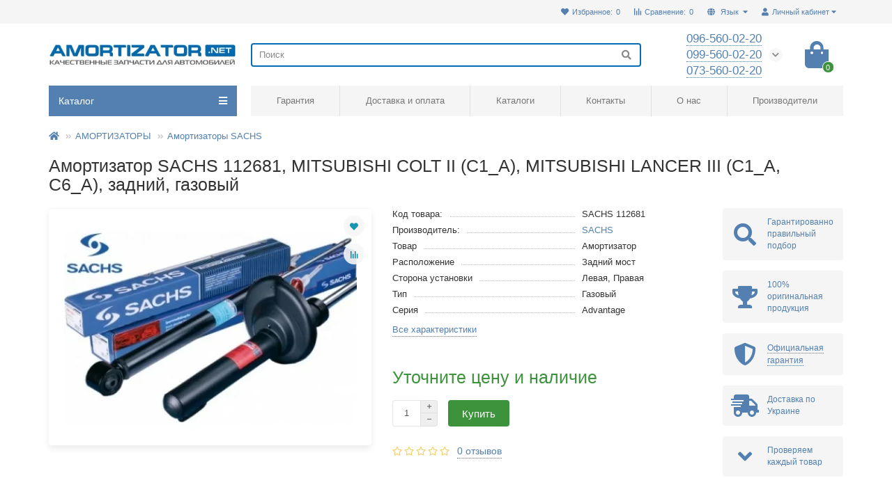

--- FILE ---
content_type: text/html; charset=utf-8
request_url: https://amortizator.net/amortizator-sachs-112681-mitsubishi-colt-ii-c1-a-mitsubishi-lancer-iii-c1-a-c6-a-zadnii-gazovii.html
body_size: 19754
content:


<!DOCTYPE html>
<html prefix="og: https://ogp.me/ns# fb: https://ogp.me/ns/fb# product: https://ogp.me/ns/product# business: https://ogp.me/ns/business# place: http://ogp.me/ns/place#"  dir="ltr" lang="ru">
<head>
<title>Амортизатор SACHS 112681, MITSUBISHI COLT II (C1_A), MITSUBISHI LANCER III (C1_A, C6_A), задний, газовый, купить, Киев, Украина, цена, фото, отзывы, дешево</title>
<meta charset="UTF-8" />
<meta name="viewport" content="width=device-width, initial-scale=1, maximum-scale=1" />
<meta http-equiv="X-UA-Compatible" content="IE=edge" />
<base href="https://amortizator.net/" />
<meta name="description" content="496, Амортизатор SACHS 112681, MITSUBISHI COLT II (C1_A), MITSUBISHI LANCER III (C1_A, C6_A), задний, газ" />
<meta name="keywords" content="Амортизатор SACHS 112681, MITSUBISHI COLT II (C1_A), MITSUBISHI LANCER III (C1_A, C6_A), задний, газовый SACHS Амортизаторы SACHS купить Киев Харьков Одесса Днепр Львов Украина" />





<meta name="theme-color" content="#5380b0" />
<link href="https://amortizator.net/amortizator-sachs-112681-mitsubishi-colt-ii-c1-a-mitsubishi-lancer-iii-c1-a-c6-a-zadnii-gazovii.html" rel="canonical" />
<link href="https://amortizator.net/image/catalog/android-icon-96x96.png" rel="icon" />
	<link href="catalog/view/theme/unishop2/fonts/opensans/opensans-regular.woff2" rel="preload" as="font" type="font/woff2" crossorigin />
	<link href="catalog/view/theme/unishop2/fonts/opensans/opensans-medium.woff2" rel="preload" as="font" type="font/woff2" crossorigin />
<link href="catalog/view/theme/unishop2/fonts/fa-solid-900.woff2" rel="preload" as="font" type="font/woff2" crossorigin />
<link href="catalog/view/theme/unishop2/fonts/fa-regular-400.woff2" rel="preload" as="font" type="font/woff2" crossorigin />
<!-- <link href="catalog/view/theme/unishop2/fonts/fa-brands-400.woff2" rel="preload" as="font" type="font/woff2" crossorigin /> -->
	<link href="catalog/view/theme/unishop2/stylesheet/bootstrap.min.css" rel="preload" as="style" />
	<link href="catalog/view/theme/unishop2/stylesheet/bootstrap.min.css" rel="stylesheet" media="screen" />
	<link href="catalog/view/theme/unishop2/stylesheet/opensans.css" rel="preload" as="style" />
	<link href="catalog/view/theme/unishop2/stylesheet/opensans.css" rel="stylesheet" media="screen" />
	<link href="catalog/view/theme/unishop2/stylesheet/stylesheet.css?v=2.0.1.0" rel="preload" as="style" />
	<link href="catalog/view/theme/unishop2/stylesheet/stylesheet.css?v=2.0.1.0" rel="stylesheet" media="screen" />
	<link href="catalog/view/theme/unishop2/stylesheet/font-awesome.min.css" rel="preload" as="style" />
	<link href="catalog/view/theme/unishop2/stylesheet/font-awesome.min.css" rel="stylesheet" media="screen" />
	<link href="catalog/view/theme/unishop2/stylesheet/animate.css" rel="preload" as="style" />
	<link href="catalog/view/theme/unishop2/stylesheet/animate.css" rel="stylesheet" media="screen" />
	<link href="catalog/view/theme/unishop2/stylesheet/generated.0.css?v=1722887432983" rel="preload" as="style" />
	<link href="catalog/view/theme/unishop2/stylesheet/generated.0.css?v=1722887432983" rel="stylesheet" media="screen" />
	<link href="catalog/view/theme/unishop2/stylesheet/product-page.css" rel="preload" as="style" />
	<link href="catalog/view/theme/unishop2/stylesheet/product-page.css" rel="stylesheet" media="screen" />
	<link href="catalog/view/theme/unishop2/stylesheet/flymenu.css" rel="preload" as="style" />
	<link href="catalog/view/theme/unishop2/stylesheet/flymenu.css" rel="stylesheet" media="screen" />
	<link href="catalog/view/theme/unishop2/stylesheet/notification.css" rel="preload" as="style" />
	<link href="catalog/view/theme/unishop2/stylesheet/notification.css" rel="stylesheet" media="screen" />
	<link href="catalog/view/javascript/jquery/sphinxpro/sphinxpro.css" rel="preload" as="style" />
	<link href="catalog/view/javascript/jquery/sphinxpro/sphinxpro.css" rel="stylesheet" media="screen" />
	<link href="catalog/view/theme/unishop2/stylesheet/generated-user-style.0.css" rel="preload" as="style" />
	<link href="catalog/view/theme/unishop2/stylesheet/generated-user-style.0.css" rel="stylesheet" media="screen" />
<script>var module_on_mobile = 'grid', default_view = 'list', default_mobile_view = 'list';</script>
	<link href="catalog/view/theme/unishop2/js/jquery-2.2.4.min.js" rel="preload" as="script" />
	<script src="catalog/view/theme/unishop2/js/jquery-2.2.4.min.js"></script>
	<link href="catalog/view/theme/unishop2/js/bootstrap.min.js" rel="preload" as="script" />
	<script src="catalog/view/theme/unishop2/js/bootstrap.min.js"></script>
	<link href="catalog/view/theme/unishop2/js/common.js" rel="preload" as="script" />
	<script src="catalog/view/theme/unishop2/js/common.js"></script>
	<link href="catalog/view/theme/unishop2/js/menu-aim.min.js" rel="preload" as="script" />
	<script src="catalog/view/theme/unishop2/js/menu-aim.min.js"></script>
	<link href="catalog/view/theme/unishop2/js/owl.carousel.min.js" rel="preload" as="script" />
	<script src="catalog/view/theme/unishop2/js/owl.carousel.min.js"></script>
	<link href="catalog/view/theme/unishop2/js/jquery.highlight.min.js" rel="preload" as="script" />
	<script src="catalog/view/theme/unishop2/js/jquery.highlight.min.js"></script>
	<link href="catalog/view/theme/unishop2/js/live-price.js" rel="preload" as="script" />
	<script src="catalog/view/theme/unishop2/js/live-price.js"></script>
	<link href="catalog/view/theme/unishop2/js/fly-menu-cart.js" rel="preload" as="script" />
	<script src="catalog/view/theme/unishop2/js/fly-menu-cart.js"></script>
	<link href="catalog/view/theme/unishop2/js/login-register.js" rel="preload" as="script" />
	<script src="catalog/view/theme/unishop2/js/login-register.js"></script>
	<link href="catalog/view/javascript/jquery/sphinxpro/sphinxpro.js" rel="preload" as="script" />
	<script src="catalog/view/javascript/jquery/sphinxpro/sphinxpro.js"></script>
<script>$(document).ready(function() {
uniAutoHeight('.category-list p');
uniAutoHeight('.account-index a');
if ($(window).width() <= 575)  {
	uniAutoHeight('.product-thumb__name');
	uniAutoHeight('.product-thumb__description');
	uniAutoHeight('.product-thumb__option');
}
});</script>
<noscript><style>.uni-module__wrapper{opacity:1}</style></noscript>

	        

				
			
<!--microdatapro 7.7 open graph start -->
<meta property="og:locale" content="ru-ru">
<meta property="og:rich_attachment" content="true">
<meta property="og:site_name" content="Интернет-магазин Amortizator.NET">
<meta property="og:type" content="product" />
<meta property="og:title" content="Амортизатор SACHS 112681, MITSUBISHI COLT II (C1_A), MITSUBISHI LANCER III (C1_A, C6_A), задний, газовый" />
<meta property="og:description" content="496, Амортизатор SACHS 112681, MITSUBISHI COLT II (C1_A), MITSUBISHI LANCER III (C1_A, C6_A), задний, газ" />
<meta property="og:image" content="https://amortizator.net/image/catalog/sachs/sachs.jpg" />
<meta property="og:image:secure_url" content="https://amortizator.net/image/catalog/sachs/sachs.jpg" />
<meta property="og:image:width" content="1200">
<meta property="og:image:height" content="630">
<meta property="og:url" content="https://amortizator.net/amortizator-sachs-112681-mitsubishi-colt-ii-c1-a-mitsubishi-lancer-iii-c1-a-c6-a-zadnii-gazovii.html">
<meta property="business:contact_data:street_address" content="улица Здолбуновская, 7Д" />
<meta property="business:contact_data:locality" content="Киев" />
<meta property="business:contact_data:postal_code" content="02000" />
<meta property="business:contact_data:country_name" content="Украина" />
<meta property="place:location:latitude" content="50.5292793" />
<meta property="place:location:longitude" content="30.8118382" />
<meta property="business:contact_data:email" content="manager@amortizator.net"/>
<meta property="business:contact_data:phone_number" content="+38-096-560-02-20"/>
<meta property="product:product_link" content="https://amortizator.net/amortizator-sachs-112681-mitsubishi-colt-ii-c1-a-mitsubishi-lancer-iii-c1-a-c6-a-zadnii-gazovii.html">
<meta property="product:brand" content="SACHS">
<meta property="product:category" content="Амортизаторы SACHS">
<meta property="product:availability" content="instock">
<meta property="product:condition" content="new">
<meta property="product:target_gender" content="">
<!--microdatapro 7.7 open graph end -->
 				<link rel="alternate" hreflang="ru-ru" href="https://amortizator.net/amortizator-sachs-112681-mitsubishi-colt-ii-c1-a-mitsubishi-lancer-iii-c1-a-c6-a-zadnii-gazovii.html" />
<link rel="alternate" hreflang="x-default" href="https://amortizator.net/amortizator-sachs-112681-mitsubishi-colt-ii-c1-a-mitsubishi-lancer-iii-c1-a-c6-a-zadnii-gazovii.html" />
<link rel="alternate" hreflang="uk-ua" href="https://amortizator.net/ua/amortizator-sachs-112681-mitsubishi-colt-ii-c1-a-mitsubishi-lancer-iii-c1-a-c6-a-zadnii-gazovii.html" />
</head>
			
<body >











	<header>
		<div id="top" class="top-menu">
			<div class="container">
				<div class="top-menu__account pull-right">
					<div id="account" class="btn-group">
						<button class="top-menu__btn dropdown-toggle" data-toggle="dropdown"><i class="fa fa-user"></i><span class="hidden-xs">Личный кабинет</span></button>
						<ul class="dropdown-menu dropdown-menu-right">
															<li><a onclick="uniLoginOpen();"><i class="fas fa-fw fa-sign-in-alt"></i>Авторизация</a></li>
								<li><a  href="https://amortizator.net/simpleregister" ><i class="fas fa-fw fa-user-plus"></i>Регистрация</a></li>
													</ul>
					</div>
				</div>
				
<div class="top-menu__language pull-right">

	<div id="language">

		<div class="btn-group">
			<button class="top-menu__btn dropdown-toggle" data-toggle="dropdown">
				<i class="fa fa-globe" title=""></i>
				<span class="hidden-xs">Язык</span>
			</button>
			<ul class="dropdown-menu dropdown-menu-right">
															<li class="top-menu__language-item">
							<a href="https://amortizator.net/amortizator-sachs-112681-mitsubishi-colt-ii-c1-a-mitsubishi-lancer-iii-c1-a-c6-a-zadnii-gazovii.html" onclick="lm_deleteCookie('languageauto'); window.location = 'https://amortizator.net/amortizator-sachs-112681-mitsubishi-colt-ii-c1-a-mitsubishi-lancer-iii-c1-a-c6-a-zadnii-gazovii.html'">Russian</a>
						</li>
																				<li class="top-menu__language-item">
							<a href="https://amortizator.net/ua/amortizator-sachs-112681-mitsubishi-colt-ii-c1-a-mitsubishi-lancer-iii-c1-a-c6-a-zadnii-gazovii.html" onclick="lm_setCookie('languageauto', '1', {expires: 180}); window.location = 'https://amortizator.net/ua/amortizator-sachs-112681-mitsubishi-colt-ii-c1-a-mitsubishi-lancer-iii-c1-a-c6-a-zadnii-gazovii.html'">Українська</a>
						</li>
												</ul>
		</div>


	</div>

</div>

<script>
	function lm_setCookie(name, value, options = {}) {
	options = {
	  path: '/',
	  ...options
	};
	
	let date = new Date(Date.now() + (86400e3 * options.expires));
	date = date.toUTCString();
	options.expires = date;
	 
	let updatedCookie = encodeURIComponent(name) + "=" + encodeURIComponent(value);
	
	for (let optionKey in options) {
	  updatedCookie += "; " + optionKey;
	  let optionValue = options[optionKey];
	  if (optionValue !== true) {
		updatedCookie += "=" + optionValue;
	  }
	}
	document.cookie = updatedCookie;
	}
	
	function lm_deleteCookie(name) {
	  lm_setCookie(name, "", {'max-age': -1});
	}
	</script> 


				
									<div class="top-menu__compare pull-right" data-products="">
						<div class="btn-group">
							<button class="top-menu__btn top-menu__compare-btn uni-href" data-href="https://amortizator.net/compare-products"><i class="top-menu__compare-icon fas fa-align-right"></i><span class="hidden-xs">Сравнение:</span><span class="top-menu__compare-total">0</span></button>
						</div>
					</div>
													<div class="top-menu__wishlist pull-right" data-products="">
						<div class="btn-group">
							<button class="top-menu__btn top-menu__wishlist-btn uni-href" data-href="https://amortizator.net/wishlist"><i class="fas fa-heart"></i><span class="hidden-xs">Избранное:</span><span class="top-menu__wishlist-total">0</span></button>
						</div>
					</div>
											</div>
		</div>
		<div class="container">
			<div class="header-block row row-flex">
				<div class="header-block__item header-block__item-logo col-sm-6 col-md-3 col-lg-3 col-xxl-4">
					<div id="logo" class="header-logo">
																					<a href="https://amortizator.net/"><img src="https://amortizator.net/image/catalog/Logo-new.jpg" title="Интернет-магазин Amortizator.NET" alt="Интернет-магазин Amortizator.NET" width="370" height="62" class="img-responsive" /></a>
																		</div>
				</div>
				<div id="search" class="header-block__item header-block__item-search col-xs-12 col-sm-6 col-md-5 col-lg-6 col-xxl-11  hidden-xs hidden-sm">
					<div class="header-search">
	<div class="header-search__form">
				<input type="text" name="search" value="" placeholder="Поиск" aria-label="Search" class="header-search__input  form-control" />
		<button type="button" class="header-search__btn search-btn"><i class="fa fa-search"></i></button>
	</div>
	<div class="live-search" style="display:none"><ul class="live-search__ul"><li class="loading"></li></ul></div>
</div>
				</div>
				<div class="header-block__item header-block__item-telephone col-sm-4 col-md-3 col-lg-2 col-xxl-3 ">
					<div class="header-phones has-addit">
						<span class="header-phones__main two-line uni-href" data-href="tel:0965600220" data-target="_blank" >096-560-02-20</span>
						<br /><span class="header-phones__main two-line uni-href" data-href="tel:0995600220" data-target="_blank" >099-560-02-20</span>						<br /><span class="header-phones__main two-line uni-href" data-href="tel:0735600220" data-target="_blank" >073-560-02-20</span>													<i class="header-phones__show-phone dropdown-toggle fas fa-chevron-down" data-toggle="dropdown" data-target="header-phones__ul"></i>
							<ul class="header-phones__ul dropdown-menu dropdown-menu-right">
																																	<li class="header-phones__li ">
										<a class="header-phones__a uni-href" data-href="tel:0735600220">
																							<i class="fa fa-phone-square"></i>
											073-560-02-20
										</a>
									</li>
																									<li class="header-phones__text"><hr style="margin-top:5px" />г. Киев ул. Ахтырская 8
<br>Прием заказов по тел <b>Пн-Пт 10:00 - 16:00</b></li>
															</ul>
																	</div>
				</div>
				<div class="header-block__item header-block__item-cart col-sm-2 col-md-1 col-lg-1 col-xxl-2"><div id="cart" class="header-cart">
	<button data-toggle="dropdown" class="header-cart__btn dropdown-toggle">
		<i class="header-cart__icon fa fa-shopping-bag"></i>
		<span id="cart-total" class="header-cart__total-items">0</span>
	</button>
	<div class="header-cart__dropdown dropdown-menu pull-right">
					<div class="header-cart__empty">Ваша корзина пуста!</div>
			</div>
</div></div>
			</div>
		</div>
		<div id="main-menu" class="container">
			<div class="row">
							<div class="menu-wrapper col-xs-12 col-sm-6 col-md-3 col-lg-3 col-xxl-4">
		<nav id="menu" class="menu  menu1">
			<div class="menu__header" data-toggle="collapse" data-target=".main-menu__collapse">
				<span class="menu__header-title">Каталог</span>
				<i class="menu__header-icon fa fa-bars"></i>
				<i class="menu-close menu__header-icon fas fa-times visible-xs visible-sm"></i>
			</div>
			<ul class="menu__collapse collapse main-menu__collapse">
									<li class="menu__level-1-li has-children ">
						<a class="menu__level-1-a  chevron  " href="https://amortizator.net/amortizatori">
														АМОРТИЗАТОРЫ
						</a>
																				
																												
							<span class="menu__pm menu__level-1-pm visible-xs visible-sm"><i class="fa fa-plus"></i><i class="fa fa-minus"></i></span>
							<div class="menu__level-2   column-4">
								
								
							
																	<div class="menu__level-2-ul  col-md-3">
																				<a class="menu__level-2-a  " href="https://amortizator.net/amortizatori/amortizatori-bilstein">Амортизаторы BILSTEIN</a>
																			</div>
																	<div class="menu__level-2-ul  col-md-3">
																				<a class="menu__level-2-a  " href="https://amortizator.net/amortizatori/amortizatori-kayaba">Амортизаторы KAYABA</a>
																			</div>
																	<div class="menu__level-2-ul  col-md-3">
																				<a class="menu__level-2-a has-children " href="https://amortizator.net/amortizatori/amortizatori-monroe">Амортизаторы MONROE</a>
																					<span class="menu__pm menu__level-2-pm visible-xs visible-sm"><i class="fa fa-plus"></i><i class="fa fa-minus"></i></span>
											<div class="menu__level-3">
												<ul class="menu__level-3-ul">
																											<li class="menu__level-3-li">
															<a class="menu__level-3-a " href="https://amortizator.net/amortizatori/amortizatori-monroe/monroe-adventure">Monroe Adventure</a>
														</li>
																											<li class="menu__level-3-li">
															<a class="menu__level-3-a " href="https://amortizator.net/amortizatori/amortizatori-monroe/monroe-oespectrum">Monroe OESpectrum</a>
														</li>
																											<li class="menu__level-3-li">
															<a class="menu__level-3-a " href="https://amortizator.net/amortizatori/amortizatori-monroe/monroe-original">Monroe Original</a>
														</li>
																											<li class="menu__level-3-li">
															<a class="menu__level-3-a " href="https://amortizator.net/amortizatori/amortizatori-monroe/monroe-reflex">Monroe Reflex</a>
														</li>
																											<li class="menu__level-3-li">
															<a class="menu__level-3-a " href="https://amortizator.net/amortizatori/amortizatori-monroe/monroe-sensa-trac">Monroe Sensa-Trac</a>
														</li>
																											<li class="menu__level-3-li">
															<a class="menu__level-3-a " href="https://amortizator.net/amortizatori/amortizatori-monroe/monroe-van-magnum">Monroe Van-Magnum</a>
														</li>
																																						</ul>
											</div>
																			</div>
																	<div class="menu__level-2-ul  col-md-3">
																				<a class="menu__level-2-a  " href="https://amortizator.net/amortizatori/amortizatori-sachs">Амортизаторы SACHS</a>
																			</div>
																	<div class="menu__level-2-ul  col-md-3">
																				<a class="menu__level-2-a  " href="https://amortizator.net/amortizatori/amortizatori-magneti-marelli">Амортизаторы MAGNETI MARELLI</a>
																			</div>
																	<div class="menu__level-2-ul  col-md-3">
																				<a class="menu__level-2-a  " href="https://amortizator.net/amortizatori/amortizatori-magnum">Амортизаторы MAGNUM</a>
																			</div>
																	<div class="menu__level-2-ul  col-md-3">
																				<a class="menu__level-2-a  " href="https://amortizator.net/amortizatori/amortizatori-mando">Амортизаторы MANDO</a>
																			</div>
																	<div class="menu__level-2-ul  col-md-3">
																				<a class="menu__level-2-a  " href="https://amortizator.net/amortizatori/amortizatori-optimal">Амортизаторы OPTIMAL</a>
																			</div>
																	<div class="menu__level-2-ul  col-md-3">
																				<a class="menu__level-2-a  " href="https://amortizator.net/amortizatori/amortizatori-rider">Амортизаторы RIDER</a>
																			</div>
																	<div class="menu__level-2-ul  col-md-3">
																				<a class="menu__level-2-a  " href="https://amortizator.net/amortizatori/amortizatori-sato-tech">Амортизаторы SATO tech</a>
																			</div>
																	<div class="menu__level-2-ul  col-md-3">
																				<a class="menu__level-2-a  " href="https://amortizator.net/amortizatori/amortizatori-tokico">Амортизаторы TOKICO</a>
																			</div>
																	<div class="menu__level-2-ul  col-md-3">
																				<a class="menu__level-2-a  " href="https://amortizator.net/amortizatori/amortizatori-al-ko">Амортизаторы AL-KO</a>
																			</div>
																	<div class="menu__level-2-ul  col-md-3">
																				<a class="menu__level-2-a  " href="https://amortizator.net/amortizatori/amortizatori-delphi">Амортизаторы DELPHI</a>
																			</div>
																	<div class="menu__level-2-ul  col-md-3">
																				<a class="menu__level-2-a  " href="https://amortizator.net/amortizatori/amortizatori-lovby">Амортизаторы LOVBY</a>
																			</div>
																
															</div>
											</li>
																									<li class="menu__level-1-li has-children ">
						<a class="menu__level-1-a  chevron  " href="https://amortizator.net/opori-i-podshipniki">
														ОПОРЫ и ПОДШИПНИКИ
						</a>
																				
																												
							<span class="menu__pm menu__level-1-pm visible-xs visible-sm"><i class="fa fa-plus"></i><i class="fa fa-minus"></i></span>
							<div class="menu__level-2   column-1">
								
								
							
																	<div class="menu__level-2-ul  col-md-12">
																				<a class="menu__level-2-a  " href="https://amortizator.net/opori-i-podshipniki/opori-i-podshipniki-kayaba">Опоры и подшипники KAYABA</a>
																			</div>
																	<div class="menu__level-2-ul  col-md-12">
																				<a class="menu__level-2-a  " href="https://amortizator.net/opori-i-podshipniki/opori-i-podshipniki-sachs">Опоры и подшипники SACHS</a>
																			</div>
																
															</div>
											</li>
																									<li class="menu__level-1-li has-children ">
						<a class="menu__level-1-a  chevron  " href="https://amortizator.net/pruzhini">
														ПРУЖИНЫ
						</a>
																				
																												
							<span class="menu__pm menu__level-1-pm visible-xs visible-sm"><i class="fa fa-plus"></i><i class="fa fa-minus"></i></span>
							<div class="menu__level-2   column-1">
								
								
							
																	<div class="menu__level-2-ul  col-md-12">
																				<a class="menu__level-2-a  " href="https://amortizator.net/pruzhini/pruzhini-kayaba-k-flex">Пружины KAYABA (K-Flex)</a>
																			</div>
																	<div class="menu__level-2-ul  col-md-12">
																				<a class="menu__level-2-a  " href="https://amortizator.net/pruzhini/pruzhini-lesjofors">Пружины LESJOFORS</a>
																			</div>
																
															</div>
											</li>
																									<li class="menu__level-1-li has-children ">
						<a class="menu__level-1-a  chevron  " href="https://amortizator.net/pil-niki-i-otboiniki">
														ПЫЛЬНИКИ и ОТБОЙНИКИ
						</a>
																				
																												
							<span class="menu__pm menu__level-1-pm visible-xs visible-sm"><i class="fa fa-plus"></i><i class="fa fa-minus"></i></span>
							<div class="menu__level-2   column-1">
								
								
							
																	<div class="menu__level-2-ul  col-md-12">
																				<a class="menu__level-2-a  " href="https://amortizator.net/pil-niki-i-otboiniki/pil-niki-i-otboiniki-kayaba">Пыльники и отбойники KAYABA</a>
																			</div>
																	<div class="menu__level-2-ul  col-md-12">
																				<a class="menu__level-2-a  " href="https://amortizator.net/pil-niki-i-otboiniki/pil-niki-i-otboiniki-monroe">Пыльники и отбойники MONROE</a>
																			</div>
																	<div class="menu__level-2-ul  col-md-12">
																				<a class="menu__level-2-a  " href="https://amortizator.net/pil-niki-i-otboiniki/pil-niki-i-otboiniki-sachs">Пыльники и отбойники SACHS</a>
																			</div>
																
															</div>
											</li>
																							</ul>
		</nav>
	</div>
	<div class="menu-open visible-xs visible-sm">
		<span class="menu-open__title show-on-mobile">Каталог</span>
		<i class="menu-open__icon fas fa-bars"></i>
	</div>
				<div class="col-xs-12 col-md-9 col-lg-9 col-xxl-16 hidden-xs hidden-sm">
			<nav id="menu2" class="menu menu2 menu-right">
				<ul class="menu__collapse">
											<li class="menu__level-1-li ">
							<a class="menu__level-1-a  " href="garantiya.html">
																Гарантия
							</a>
													</li>
											<li class="menu__level-1-li ">
							<a class="menu__level-1-a  " href="doctavka-i-oplata">
																Доставка и оплата
							</a>
													</li>
											<li class="menu__level-1-li ">
							<a class="menu__level-1-a  " href="katalogi.html">
																Каталоги
							</a>
													</li>
											<li class="menu__level-1-li ">
							<a class="menu__level-1-a  " href="contact">
																Контакты
							</a>
													</li>
											<li class="menu__level-1-li ">
							<a class="menu__level-1-a  " href="o-magazine.html">
																О нас
							</a>
													</li>
											<li class="menu__level-1-li ">
							<a class="menu__level-1-a  " href="manufacturer">
																Производители
							</a>
													</li>
									</ul>
			</nav>
		</div>
		<script>//uniMenuUpd('.menu2 .menu__collapse');</script>

				<div id="search2" class="visible-xs visible-sm"></div>
				<script>$('#search .header-search').clone().appendTo('#search2');</script>
			</div>
		</div>
	</header>
	<main>
<div id="product" class="container">
	<ul class="breadcrumb mobile ">
									<li><a href="https://amortizator.net/"><i class="fa fa-home"></i></a></li>
												<li><a href="https://amortizator.net/amortizatori">АМОРТИЗАТОРЫ</a></li>
												<li><a href="https://amortizator.net/amortizatori/amortizatori-sachs">Амортизаторы SACHS</a></li>
																		</ul>
	<div class="row">
													<div id="content" class="col-sm-12">
				<div class="content-top">
					


<div data-toggle="modal" class="hidden" data-target="#lm_2_Modal" id="langmarkmodal_2"></div>

<style>
.lm_2_flex {
  display: flex;
  flex-wrap: wrap;
  justify-content: center;
}
.lm_2_flex > div {
  padding-left: 10px;
  padding-right: 10px;
}
.lm-modal-html {
	width: 100%;
	text-align: center;
}
</style>

<div class="modal fade lm_modal" id="lm_2_Modal" tabindex="-1" role="dialog" aria-labelledby="lm_2_ModalLabel" aria-hidden="true">
  <div class="modal-dialog" role="document">
    <div class="modal-content">
 		
		     
	  	<div class="modal-header">
			<button type="button" class="close" data-dismiss="modal" data-bs-dismiss="modal" aria-label="Close">
				<span aria-hidden="true">&times;</span>
			</button>
			<h4 class="modal-title">
															Язык магазина
																					</h4>
		</div>
		
      <div class="modal-body">
	    <div class="lm-modal-html">
												Выберите язык магазина
																</div>

		<div class="lm_2_flex">
									<div>
					<a onclick="lm_deleteCookie('languageauto'); window.location = 'https://amortizator.net/amortizator-sachs-112681-mitsubishi-colt-ii-c1-a-mitsubishi-lancer-iii-c1-a-c6-a-zadnii-gazovii.html'" href="https://amortizator.net/amortizator-sachs-112681-mitsubishi-colt-ii-c1-a-mitsubishi-lancer-iii-c1-a-c6-a-zadnii-gazovii.html">Russian</a>
				</div>
				 
					 
				<div>
					<a onclick="lm_setCookie('languageauto', '1', {expires: 180}); window.location = 'https://amortizator.net/ua/amortizator-sachs-112681-mitsubishi-colt-ii-c1-a-mitsubishi-lancer-iii-c1-a-c6-a-zadnii-gazovii.html'" href="https://amortizator.net/ua/amortizator-sachs-112681-mitsubishi-colt-ii-c1-a-mitsubishi-lancer-iii-c1-a-c6-a-zadnii-gazovii.html">Українська</a>
				</div>
			 
				</div>

      </div>

		      
		<div class="modal-footer">
        	<button type="button" class="btn btn-secondary" data-dismiss="modal" data-bs-dismiss="modal">
												Закрыть
																	</button>
		</div>
		
    </div>
  </div>
</div>

			  	
<script>
lm_2_afterLoad_state = false;
function lm_2_afterload(){
	if (!lm_2_afterLoad_state) {
		document.body.removeEventListener('touchstart', lm_2_afterload); document.body.removeEventListener('touchmove', lm_2_afterload); document.body.removeEventListener('mouseover', lm_2_afterload); document.removeEventListener('mousemove', lm_2_afterload);
        if ($('body').hasClass('modal-open')) {
		} else {
			$('#lm_2_Modal').modal('show');
			//$('#langmarkmodal_2').click(); // toggle
			lm_2_afterLoad_state = true;
        }		
	}
}
var lm_2_userAgent = navigator.userAgent || navigator.vendor || window.opera;
if (/Android|iPhone|iPad|iPod|Windows Phone|webOS|BlackBerry/i.test(lm_2_userAgent)) {
	document.body.addEventListener('touchstart', lm_2_afterload); document.body.addEventListener('touchmove', lm_2_afterload); document.addEventListener('DOMContentLoaded', function() { setTimeout(lm_2_afterload, 11000) });
} else {document.body.addEventListener('mouseover', lm_2_afterload); document.addEventListener('mousemove', lm_2_afterload); document.addEventListener('DOMContentLoaded', function() { setTimeout(lm_2_afterload, 5000); }); }

$('#lm_2_Modal').on('hidden.bs.modal', function () {
								})
	
	$('#lm_2_Modal').on('hidden', function () {
								})
</script>

<script>
function lm_setCookie(name, value, options = {}) {
options = {
  path: '/',
  ...options
};

let date = new Date(Date.now() + (86400e3 * options.expires));
date = date.toUTCString();
options.expires = date;
 
let updatedCookie = encodeURIComponent(name) + "=" + encodeURIComponent(value);

for (let optionKey in options) {
  updatedCookie += "; " + optionKey;
  let optionValue = options[optionKey];
  if (optionValue !== true) {
    updatedCookie += "=" + optionValue;
  }
}
document.cookie = updatedCookie;
}

function lm_deleteCookie(name) {
  lm_setCookie(name, "", {'max-age': -1});
}
</script>

			</div>

			<h1 class="heading">Амортизатор SACHS 112681, MITSUBISHI COLT II (C1_A), MITSUBISHI LANCER III (C1_A, C6_A), задний, газовый</h1>
			<div class="row">
				<div class="product-page col-sm-12 col-md-12 col-lg-10">
					<div class="row">
						<div class="product-page__image col-sm-6">
																								<div class="product-page__image-main uni-item">
																				<div class="product-page__image-main-carousel">
											<img src="https://amortizator.net/image/cachewebp/catalog/sachs/sachs-420x340.webp" alt="Амортизатор SACHS 112681, MITSUBISHI COLT II (C1_A), MITSUBISHI LANCER III (C1_A, C6_A), задний, газовый" title="Амортизатор SACHS 112681, MITSUBISHI COLT II (C1_A), MITSUBISHI LANCER III (C1_A, C6_A), задний, газовый" data-thumb="https://amortizator.net/image/cachewebp/catalog/sachs/sachs-420x340.webp" data-full="https://amortizator.net/image/cachewebp/catalog/sachs/sachs-1200x800.webp" width="420" height="340" class="product-page__image-main-img img-responsive" />
																					</div>
																					<button type="button" title="В закладки" onclick="wishlist.add(496);" class="product-page__wishlist-btn wishlist"><i class="fa fa-heart"></i></button>
																															<button type="button" title="В сравнение" onclick="compare.add(496);" class="product-page__compare-btn compare"><i class="fas fa-align-right"></i></button>
																													</div>
																													</div>
						<div class="product-block col-sm-6">
							<div class="product-data">
																	<div class="product-data__item model"><div class="product-data__item-div"><span class="product-data__item-span">Код товара:</span></div> SACHS 112681</div>
																																	<div class="product-data__item manufacturer"><div class="product-data__item-div"><span class="product-data__item-span">Производитель:</span></div><a href="https://amortizator.net/sachs-ru.html">SACHS</a></div>
																																																																																															</div>
															<div class="product-page__short-attribute product-data">
																																																							<div class="product-data__item"><div class="product-data__item-div"><span class="product-data__item-span">Товар</span></div>Амортизатор</div>
																																																<div class="product-data__item"><div class="product-data__item-div"><span class="product-data__item-span">Расположение</span></div>Задний мост</div>
																																																<div class="product-data__item"><div class="product-data__item-div"><span class="product-data__item-span">Сторона установки</span></div>Левая, Правая</div>
																																																																							<div class="product-data__item"><div class="product-data__item-div"><span class="product-data__item-span">Тип</span></div>Газовый</div>
																																																<div class="product-data__item"><div class="product-data__item-div"><span class="product-data__item-span">Серия</span></div>Advantage</div>
																								
																											</div>
								<a class="product-page__more-attr" onclick="$('a[href=\'#tab-specification\']').click(); scroll_to('#tab-specification'); return false;">Все характеристики</a>
																													<div class="product-page__price price" data-price="0" data-special="0" data-discount="">
																			Уточните цену и наличие
																	</div>
																																													<div class="product-page__cart">
									<input type="hidden" name="product_id" value="496" />
									<div class="qty-switch">
										<input type="text" name="quantity" value="1" data-minimum="1" id="input-quantity" class="qty-switch__input form-control" />
										<div>
											<i class="qty-switch__btn fa fa-plus btn-default"></i>
											<i class="qty-switch__btn fa fa-minus btn-default"></i>
										</div>
									</div>
									<button type="button" class="product-page__add-to-cart add_to_cart btn btn-xl " data-pid="496" id="button-cart"><i class="fa fa-shopping-basket"></i><span>Купить</span></button>
									<button type="button" class="product-page__quick-order quick-order btn btn-lg btn-xl hidden" data-toggle="tooltip" title="" onclick="quick_order('496', true);"><i class=""></i><span class="hidden-xs hidden-sm"></span></button>
								</div>
																																					<div class="product-page__rating rating">
																			<i class="far fa-star"></i>
																			<i class="far fa-star"></i>
																			<i class="far fa-star"></i>
																			<i class="far fa-star"></i>
																			<i class="far fa-star"></i>
																
									&nbsp;&nbsp;<a onclick="$('a[href=\'#tab-review\']').click(); scroll_to('#tab-review'); return false;" class="product-page__rating-a">0 отзывов</a>
								</div>
																																		</div>
					</div>
				</div>
									<div class="col-sm-12 col-md-12 col-lg-2">
							<div class="product-banner row row-flex">
												<div class="col-xs-6 col-sm-4 col-md-4 col-lg-12 ">
									<div class="product-banner__item">
													<i class="product-banner__icon fa fa-search fa-fw"></i>
								<div class="product-banner__text">
					<span class="product-banner__text-span ">Гарантированно правильный подбор</span>
				</div>
				</div>
			</div>
					<div class="col-xs-6 col-sm-4 col-md-4 col-lg-12 ">
									<div class="product-banner__item">
													<i class="product-banner__icon fa fa-trophy fa-fw"></i>
								<div class="product-banner__text">
					<span class="product-banner__text-span ">100% оригинальная продукция</span>
				</div>
				</div>
			</div>
					<div class="col-xs-6 col-sm-4 col-md-4 col-lg-12 ">
									<div class="product-banner__item link uni-href" data-href="https://amortizator.net/garantiya.html">
													<i class="product-banner__icon fa fa-shield-alt fa-fw"></i>
								<div class="product-banner__text">
					<span class="product-banner__text-span link">Официальная гарантия</span>
				</div>
				</div>
			</div>
					<div class="col-xs-6 col-sm-4 col-md-4 col-lg-12 ">
									<div class="product-banner__item">
													<i class="product-banner__icon fas fa-shipping-fast fa-fw"></i>
								<div class="product-banner__text">
					<span class="product-banner__text-span ">Доставка по Украине</span>
				</div>
				</div>
			</div>
					<div class="col-xs-6 col-sm-4 col-md-4 col-lg-12 ">
									<div class="product-banner__item">
													<i class="product-banner__icon fas fa-angle-down fa-fw"></i>
								<div class="product-banner__text">
					<span class="product-banner__text-span ">Проверяем каждый товар</span>
				</div>
				</div>
			</div>
			</div>
					</div>
							</div>
									
			<script>
				function uniPPI() {
					const parentBlock = '.product-page__image',
						  mainImgBlock = '.product-page__image-main',
						  mainCarousel = '.product-page__image-main-carousel',
						  mainImg = '.product-page__image-main-img',
						  additCarousel = '.product-page__image-addit',
						  additImg = '.product-page__image-addit-img';
				
					let createCarousel = function() {
						if($(additCarousel).length) {
							$(mainCarousel).addClass('owl-carousel').owlCarousel({
								items:1,
								dots:false,
								onDragged: function (event) {
									$(additCarousel).trigger('to.owl.carousel', [parseFloat(event.item.index)]);
									imgDataReplace(event.item.index);
								},
								onTranslate: function (event) {
									imgDataReplace(event.item.index);
								},
							});
				
							$(additCarousel).owlCarousel({
								responsive:{0:{items:5}, 450:{items:6}, 650:{items:8}},
								responsiveBaseElement:$(additCarousel),
								dots:false,
								mouseDrag:false,
								nav:true,
								navText: ['<i class="fa fa-chevron-left"></i>', '<i class="fa fa-chevron-right"></i>'],
								onRefreshed: function(event) {
									if (typeof(getPoipProduct) === 'function') {
										let html = '';
										setTimeout(function() {
											$(additImg).each(function() {
												html += '<a class="product-page__image-main-a" href="'+$(this).data('full')+'" title="'+$(this).attr('alt')+'">';
												html += '<img src="'+$(this).data('thumb')+'" alt="'+$(this).attr('alt')+'" class="img-responsive">';
												html += '</a>';
											});
						
											$(mainCarousel).trigger('replace.owl.carousel', html).trigger('refresh.owl.carousel').trigger('to.owl.carousel', [0, 250]);
										}, 200);
									}
								}
							});
						}
					}
					
					createCarousel();
					
					let refreshCarousel = function() {
						$(mainCarousel).trigger('refresh.owl.carousel');
						$(additCarousel).trigger('refresh.owl.carousel');
					}
					
					let removePreloader = function() {
						$(parentBlock+'.fixed '+mainImg+':first').on('load', function() {
							setTimeout(function() {
								$(mainImg).css({'opacity': 1});
								$('.preloader').remove();
							}, 250);
						});
					}
					
					let imgDataReplace = function(indx) {
						$(additImg).removeClass('selected');
						$('.addit-img-'+indx).addClass('selected');
						
						if(indx == 0 && !$('.product-page__image').hasClass('fixed')) {
							$(mainImg).first().attr('src', $('.addit-img-'+indx).data('thumb'));
						}
					}

					let observer = new MutationObserver(function(e) {
						createCarousel();
					});

					observer.observe($(parentBlock)[0], {childList:true});
					
					$('html body').on('click mouseover', additImg, function() {
						$(mainCarousel).trigger('to.owl.carousel', [parseFloat($(this).parent().index()), 250]);
						imgDataReplace($(this).parent().index())
					});
					
					$('html body').on('click', parentBlock+':not(.fixed) '+mainImg, function(e) {
						$(parentBlock).addClass('fixed').prepend('<div class="product-page__image-product-name">'+$('h1.heading').text()+' <i class="product-page__image-close fas fa-times"></i></div>');
						$(mainImgBlock).prepend('<div class="preloader"></div>');
						
						$(mainImg).each(function() {
							$(this).attr('src', $(this).data('full'));
						});
						
						refreshCarousel();
						removePreloader();
						
						$('html').addClass('scroll-disabled2');
					});
					
					$('html body').on('click', parentBlock+'.fixed '+mainImg, function(e) {
						$(mainCarousel).trigger('next.owl.carousel');
					});
					
					$('html body').on('click', '.product-page__image-close', function(e) {
						$(parentBlock).removeClass('fixed');
						$('.product-page__image-product-name').remove();
						
						$(mainImg).each(function() {
							$(this).attr('src', $(this).data('thumb'));
						});
						
						refreshCarousel();
						
						$('html').removeClass('scroll-disabled2');
					});
					
					$(document).on('keydown', function(e) {
						if (e.keyCode == 37) $(mainCarousel).trigger('prev.owl.carousel');
						if (e.keyCode == 39) $(mainCarousel).trigger('next.owl.carousel');
						if (e.keyCode == 27) $('.product-page__image-close').click();
					});

									}
				
				uniPPI();
			</script>
			
			<div class="hidden-xs hidden-sm" style="height:20px"></div>
			<div>
			<ul class="product-page-tabs nav nav-tabs">
				<li class="active"><a href="#tab-description" data-toggle="tab"><i class="fas fa-fw fa-file-alt" aria-hidden="true"></i>Описание</a></li>
									<li><a href="#tab-specification" data-toggle="tab"><i class="fa fa-fw fa-list-alt" aria-hidden="true"></i>Характеристики</a></li>
													<li><a href="#tab-review" class="tab-review" data-toggle="tab"><i class="fas fa-fw fa-comments" aria-hidden="true"></i>Отзывы <span class="uni-badge">0</span></a></li>
																					<li><a href="#tab-analog" data-toggle="tab"><i class="fas fa-key fa-fw" aria-hidden="true"></i>Аналоги</a></li>
									</ul>
			<div class="tab-content">
												<div class="tab-pane" id="tab-analog">
							 <hr />
								<div class="tags">
									<i class="fa fa-tags"></i>
																			ID269789,
																			SACHS,
																			112 681,
																			112681,
																			541700112681,
																			23413,
																			69762,
																			69830,
																			343232,
																			342014,
																			KS8108,
																			P190032,
																			P190026,
																			179734,
																			1168,
																			G2989,
																			E2770,
																			E1168
																	</div>
						    <hr style="margin-bottom:30px" />
						</div>	
										<div class="tab-pane active" id="tab-description">Амортизатор SACHS 112681, MITSUBISHI COLT II (C1_A), MITSUBISHI LANCER III (C1_A, C6_A), задний, газовый</div>
									<div class="tab-pane" id="tab-specification">
													<span class="heading alter_h4"><span>Характеристики</span></span>
							<div class="product-data">
																	<div class="product-data__item">
										<div class="product-data__item-div"><span class="product-data__item-span">Товар</span></div>
										<div class="product-data__item-div">Амортизатор</div>
									</div>
																	<div class="product-data__item">
										<div class="product-data__item-div"><span class="product-data__item-span">Расположение</span></div>
										<div class="product-data__item-div">Задний мост</div>
									</div>
																	<div class="product-data__item">
										<div class="product-data__item-div"><span class="product-data__item-span">Сторона установки</span></div>
										<div class="product-data__item-div">Левая, Правая</div>
									</div>
																	<div class="product-data__item">
										<div class="product-data__item-div"><span class="product-data__item-span">Производитель</span></div>
										<div class="product-data__item-div">SACHS</div>
									</div>
																	<div class="product-data__item">
										<div class="product-data__item-div"><span class="product-data__item-span">Тип</span></div>
										<div class="product-data__item-div">Газовый</div>
									</div>
																	<div class="product-data__item">
										<div class="product-data__item-div"><span class="product-data__item-span">Серия</span></div>
										<div class="product-data__item-div">Advantage</div>
									</div>
															</div>
																	</div>
													<div class="tab-pane" id="tab-review">
						<div class="review-info">
							<div class="review-info__total">Отзывов: 0</div>
							<div class="review-info__score hidden-xs">Средняя оценка: 0</div>
							<div class="review-info__rating rating hidden-xs">
																	<i class="far fa-star"></i>
																	<i class="far fa-star"></i>
																	<i class="far fa-star"></i>
																	<i class="far fa-star"></i>
																	<i class="far fa-star"></i>
															</div>
							<button class="btn btn-sm btn-primary" onclick="$('.review-form-wrapper').collapse('toggle');">Написать отзыв</button>
						</div>
						<div class="review-form-wrapper collapse">
						<form class="review-form form-horizontal uni-form" id="form-review">
															Пожалуйста <a href="https://amortizator.net/login">авторизируйтесь</a> или <a href="https://amortizator.net/simpleregister">создайте учетную запись</a> перед тем как написать отзыв
													</form>
						</div>
						<div id="review"></div>
					</div>
											</div>
			</div>
			<div class="clearfix" style="margin:0 0 40px"></div>
													
				<div class="heading">Похожие товары</div>
	<div class="uni-module autorelated-module">
		<div class="uni-module__wrapper">
							<div class="product-thumb uni-item">
					<div class="product-thumb__image" >
							
						<a href="https://amortizator.net/amortizator-sachs-112709-suzuki-samurai-sj-zadnii-gazovii.html">
							<img src="https://amortizator.net/image/cachewebp/catalog/sachs/sachs_112709-200x180.webp"  loading="lazy" alt="Амортизатор SACHS 112709, SUZUKI SAMURAI (SJ), задний, газовый" title="Амортизатор SACHS 112709, SUZUKI SAMURAI (SJ), задний, газовый" width="200" height="180" class="img-responsive" />
						</a>
					</div>
					<div class="product-thumb__caption">
						<a class="product-thumb__name" href="https://amortizator.net/amortizator-sachs-112709-suzuki-samurai-sj-zadnii-gazovii.html">Амортизатор SACHS 112709, SUZUKI SAMURAI (SJ), задний, газовый</a>
						<div class="product-thumb__model" data-text="Код товара:">SACHS 112709</div>
																		<div class="product-thumb__option option">
	</div>																									<div class="product-thumb__price price" data-price="0" data-special="0" data-discount="">
																	Уточните цену и наличие
															</div>
																			<div class="product-thumb__cart cart ">
															<div class="qty-switch">
									<input type="text" name="quantity" value="1" data-minimum="1" class="qty-switch__input form-control" />
									<div>
										<i class="qty-switch__btn fa fa-plus btn-default"></i>
										<i class="qty-switch__btn fa fa-minus btn-default"></i>
									</div>
								</div>
														<button type="button" class="product-thumb__add-to-cart add_to_cart btn " title="Купить" data-pid="497" onclick="cart.add(497, this)"><i class="fa fa-shopping-basket"></i><span class="hidden-sm hidden-md">Купить</span></button>
							<button type="button" class="product-thumb__quick-order quick-order btn hidden" data-toggle="tooltip" title="" onclick="quick_order('497');"><i class=""></i></button>
							<button type="button" class="product-thumb__wishlist wishlist " title="В закладки" onclick="wishlist.add('497');"><i class="fa fa-heart"></i></button>
							<button type="button" class="product-thumb__compare compare " title="В сравнение" onclick="compare.add('497');"><i class="fas fa-align-right"></i></button>
						</div>
					</div>
				</div>
							<div class="product-thumb uni-item">
					<div class="product-thumb__image" >
							
						<a href="https://amortizator.net/amortizator-sachs-112726-ford-mondeo-i-univercal-bnp-gazovii.html">
							<img src="https://amortizator.net/image/cachewebp/catalog/sachs/sachs-200x180.webp"  loading="lazy" alt="Амортизатор SACHS 112726, FORD MONDEO I универсал (BNP), газовый" title="Амортизатор SACHS 112726, FORD MONDEO I универсал (BNP), газовый" width="200" height="180" class="img-responsive" />
						</a>
					</div>
					<div class="product-thumb__caption">
						<a class="product-thumb__name" href="https://amortizator.net/amortizator-sachs-112726-ford-mondeo-i-univercal-bnp-gazovii.html">Амортизатор SACHS 112726, FORD MONDEO I универсал (BNP), газовый</a>
						<div class="product-thumb__model" data-text="Код товара:">SACHS 112726</div>
																		<div class="product-thumb__option option">
	</div>																									<div class="product-thumb__price price" data-price="0" data-special="0" data-discount="">
																	Уточните цену и наличие
															</div>
																			<div class="product-thumb__cart cart ">
															<div class="qty-switch">
									<input type="text" name="quantity" value="1" data-minimum="1" class="qty-switch__input form-control" />
									<div>
										<i class="qty-switch__btn fa fa-plus btn-default"></i>
										<i class="qty-switch__btn fa fa-minus btn-default"></i>
									</div>
								</div>
														<button type="button" class="product-thumb__add-to-cart add_to_cart btn " title="Купить" data-pid="498" onclick="cart.add(498, this)"><i class="fa fa-shopping-basket"></i><span class="hidden-sm hidden-md">Купить</span></button>
							<button type="button" class="product-thumb__quick-order quick-order btn hidden" data-toggle="tooltip" title="" onclick="quick_order('498');"><i class=""></i></button>
							<button type="button" class="product-thumb__wishlist wishlist " title="В закладки" onclick="wishlist.add('498');"><i class="fa fa-heart"></i></button>
							<button type="button" class="product-thumb__compare compare " title="В сравнение" onclick="compare.add('498');"><i class="fas fa-align-right"></i></button>
						</div>
					</div>
				</div>
							<div class="product-thumb uni-item">
					<div class="product-thumb__image" >
							
						<a href="https://amortizator.net/amortizator-sachs-112860-man-maclyanii.html">
							<img src="https://amortizator.net/image/cachewebp/catalog/sachs/sachs-200x180.webp"  loading="lazy" alt="Амортизатор SACHS 112860, MAN, масляный" title="Амортизатор SACHS 112860, MAN, масляный" width="200" height="180" class="img-responsive" />
						</a>
					</div>
					<div class="product-thumb__caption">
						<a class="product-thumb__name" href="https://amortizator.net/amortizator-sachs-112860-man-maclyanii.html">Амортизатор SACHS 112860, MAN, масляный</a>
						<div class="product-thumb__model" data-text="Код товара:">SACHS 112860</div>
																		<div class="product-thumb__option option">
	</div>																									<div class="product-thumb__price price" data-price="0" data-special="0" data-discount="">
																	Уточните цену и наличие
															</div>
																			<div class="product-thumb__cart cart ">
															<div class="qty-switch">
									<input type="text" name="quantity" value="1" data-minimum="1" class="qty-switch__input form-control" />
									<div>
										<i class="qty-switch__btn fa fa-plus btn-default"></i>
										<i class="qty-switch__btn fa fa-minus btn-default"></i>
									</div>
								</div>
														<button type="button" class="product-thumb__add-to-cart add_to_cart btn " title="Купить" data-pid="503" onclick="cart.add(503, this)"><i class="fa fa-shopping-basket"></i><span class="hidden-sm hidden-md">Купить</span></button>
							<button type="button" class="product-thumb__quick-order quick-order btn hidden" data-toggle="tooltip" title="" onclick="quick_order('503');"><i class=""></i></button>
							<button type="button" class="product-thumb__wishlist wishlist " title="В закладки" onclick="wishlist.add('503');"><i class="fa fa-heart"></i></button>
							<button type="button" class="product-thumb__compare compare " title="В сравнение" onclick="compare.add('503');"><i class="fas fa-align-right"></i></button>
						</div>
					</div>
				</div>
							<div class="product-thumb uni-item">
					<div class="product-thumb__image" >
							
						<a href="https://amortizator.net/amortizator-sachs-112862-mercedes-benz-lk-ln2-maclyanii.html">
							<img src="https://amortizator.net/image/cachewebp/catalog/sachs/sachs-200x180.webp"  loading="lazy" alt="Амортизатор SACHS 112862, MERCEDES-BENZ LK/LN2, масляный" title="Амортизатор SACHS 112862, MERCEDES-BENZ LK/LN2, масляный" width="200" height="180" class="img-responsive" />
						</a>
					</div>
					<div class="product-thumb__caption">
						<a class="product-thumb__name" href="https://amortizator.net/amortizator-sachs-112862-mercedes-benz-lk-ln2-maclyanii.html">Амортизатор SACHS 112862, MERCEDES-BENZ LK/LN2, масляный</a>
						<div class="product-thumb__model" data-text="Код товара:">SACHS 112862</div>
																		<div class="product-thumb__option option">
	</div>																									<div class="product-thumb__price price" data-price="0" data-special="0" data-discount="">
																	Уточните цену и наличие
															</div>
																			<div class="product-thumb__cart cart ">
															<div class="qty-switch">
									<input type="text" name="quantity" value="1" data-minimum="1" class="qty-switch__input form-control" />
									<div>
										<i class="qty-switch__btn fa fa-plus btn-default"></i>
										<i class="qty-switch__btn fa fa-minus btn-default"></i>
									</div>
								</div>
														<button type="button" class="product-thumb__add-to-cart add_to_cart btn " title="Купить" data-pid="504" onclick="cart.add(504, this)"><i class="fa fa-shopping-basket"></i><span class="hidden-sm hidden-md">Купить</span></button>
							<button type="button" class="product-thumb__quick-order quick-order btn hidden" data-toggle="tooltip" title="" onclick="quick_order('504');"><i class=""></i></button>
							<button type="button" class="product-thumb__wishlist wishlist " title="В закладки" onclick="wishlist.add('504');"><i class="fa fa-heart"></i></button>
							<button type="button" class="product-thumb__compare compare " title="В сравнение" onclick="compare.add('504');"><i class="fas fa-align-right"></i></button>
						</div>
					</div>
				</div>
							<div class="product-thumb uni-item">
					<div class="product-thumb__image" >
							
						<a href="https://amortizator.net/amortizator-sachs-112863-scania-3-maclyanii.html">
							<img src="https://amortizator.net/image/cachewebp/catalog/sachs/sachs_112863-200x180.webp"  loading="lazy" alt="Амортизатор SACHS 112863, SCANIA 3, масляный" title="Амортизатор SACHS 112863, SCANIA 3, масляный" width="200" height="180" class="img-responsive" />
						</a>
					</div>
					<div class="product-thumb__caption">
						<a class="product-thumb__name" href="https://amortizator.net/amortizator-sachs-112863-scania-3-maclyanii.html">Амортизатор SACHS 112863, SCANIA 3, масляный</a>
						<div class="product-thumb__model" data-text="Код товара:">SACHS 112863</div>
																		<div class="product-thumb__option option">
	</div>																									<div class="product-thumb__price price" data-price="0" data-special="0" data-discount="">
																	Уточните цену и наличие
															</div>
																			<div class="product-thumb__cart cart ">
															<div class="qty-switch">
									<input type="text" name="quantity" value="1" data-minimum="1" class="qty-switch__input form-control" />
									<div>
										<i class="qty-switch__btn fa fa-plus btn-default"></i>
										<i class="qty-switch__btn fa fa-minus btn-default"></i>
									</div>
								</div>
														<button type="button" class="product-thumb__add-to-cart add_to_cart btn " title="Купить" data-pid="505" onclick="cart.add(505, this)"><i class="fa fa-shopping-basket"></i><span class="hidden-sm hidden-md">Купить</span></button>
							<button type="button" class="product-thumb__quick-order quick-order btn hidden" data-toggle="tooltip" title="" onclick="quick_order('505');"><i class=""></i></button>
							<button type="button" class="product-thumb__wishlist wishlist " title="В закладки" onclick="wishlist.add('505');"><i class="fa fa-heart"></i></button>
							<button type="button" class="product-thumb__compare compare " title="В сравнение" onclick="compare.add('505');"><i class="fas fa-align-right"></i></button>
						</div>
					</div>
				</div>
							<div class="product-thumb uni-item">
					<div class="product-thumb__image" >
							
						<a href="https://amortizator.net/amortizator-sachs-112864-scania-3-maclyanii.html">
							<img src="https://amortizator.net/image/cachewebp/catalog/sachs/sachs_112864-200x180.webp"  loading="lazy" alt="Амортизатор SACHS 112864, SCANIA 3, масляный" title="Амортизатор SACHS 112864, SCANIA 3, масляный" width="200" height="180" class="img-responsive" />
						</a>
					</div>
					<div class="product-thumb__caption">
						<a class="product-thumb__name" href="https://amortizator.net/amortizator-sachs-112864-scania-3-maclyanii.html">Амортизатор SACHS 112864, SCANIA 3, масляный</a>
						<div class="product-thumb__model" data-text="Код товара:">SACHS 112864</div>
																		<div class="product-thumb__option option">
	</div>																									<div class="product-thumb__price price" data-price="0" data-special="0" data-discount="">
																	Уточните цену и наличие
															</div>
																			<div class="product-thumb__cart cart ">
															<div class="qty-switch">
									<input type="text" name="quantity" value="1" data-minimum="1" class="qty-switch__input form-control" />
									<div>
										<i class="qty-switch__btn fa fa-plus btn-default"></i>
										<i class="qty-switch__btn fa fa-minus btn-default"></i>
									</div>
								</div>
														<button type="button" class="product-thumb__add-to-cart add_to_cart btn " title="Купить" data-pid="506" onclick="cart.add(506, this)"><i class="fa fa-shopping-basket"></i><span class="hidden-sm hidden-md">Купить</span></button>
							<button type="button" class="product-thumb__quick-order quick-order btn hidden" data-toggle="tooltip" title="" onclick="quick_order('506');"><i class=""></i></button>
							<button type="button" class="product-thumb__wishlist wishlist " title="В закладки" onclick="wishlist.add('506');"><i class="fa fa-heart"></i></button>
							<button type="button" class="product-thumb__compare compare " title="В сравнение" onclick="compare.add('506');"><i class="fas fa-align-right"></i></button>
						</div>
					</div>
				</div>
							<div class="product-thumb uni-item">
					<div class="product-thumb__image" >
							
						<a href="https://amortizator.net/amortizator-sachs-112871-mercedes-benz-lk-ln2-mercedes-benz-mk-mercedes-benz-ng-mercedes-benz-t2-ln1-maclyanii.html">
							<img src="https://amortizator.net/image/cachewebp/catalog/sachs/sachs-200x180.webp"  loading="lazy" alt="Амортизатор SACHS 112871, MERCEDES-BENZ LK/LN2, MERCEDES-BENZ MK, MERCEDES-BENZ NG, MERCEDES-BENZ T2/LN1, масляный" title="Амортизатор SACHS 112871, MERCEDES-BENZ LK/LN2, MERCEDES-BENZ MK, MERCEDES-BENZ NG, MERCEDES-BENZ T2/LN1, масляный" width="200" height="180" class="img-responsive" />
						</a>
					</div>
					<div class="product-thumb__caption">
						<a class="product-thumb__name" href="https://amortizator.net/amortizator-sachs-112871-mercedes-benz-lk-ln2-mercedes-benz-mk-mercedes-benz-ng-mercedes-benz-t2-ln1-maclyanii.html">Амортизатор SACHS 112871, MERCEDES-BENZ LK/LN2, MERCEDES-BENZ MK, MERCEDES-BENZ NG, MERCEDES-BENZ T2/LN1, масляный</a>
						<div class="product-thumb__model" data-text="Код товара:">SACHS 112871</div>
																		<div class="product-thumb__option option">
	</div>																									<div class="product-thumb__price price" data-price="4476.0012" data-special="0" data-discount="">
																	4476 грн
															</div>
																			<div class="product-thumb__cart cart ">
															<div class="qty-switch">
									<input type="text" name="quantity" value="1" data-minimum="1" class="qty-switch__input form-control" />
									<div>
										<i class="qty-switch__btn fa fa-plus btn-default"></i>
										<i class="qty-switch__btn fa fa-minus btn-default"></i>
									</div>
								</div>
														<button type="button" class="product-thumb__add-to-cart add_to_cart btn " title="Купить" data-pid="509" onclick="cart.add(509, this)"><i class="fa fa-shopping-basket"></i><span class="hidden-sm hidden-md">Купить</span></button>
							<button type="button" class="product-thumb__quick-order quick-order btn hidden" data-toggle="tooltip" title="" onclick="quick_order('509');"><i class=""></i></button>
							<button type="button" class="product-thumb__wishlist wishlist " title="В закладки" onclick="wishlist.add('509');"><i class="fa fa-heart"></i></button>
							<button type="button" class="product-thumb__compare compare " title="В сравнение" onclick="compare.add('509');"><i class="fas fa-align-right"></i></button>
						</div>
					</div>
				</div>
							<div class="product-thumb uni-item">
					<div class="product-thumb__image" >
							
						<a href="https://amortizator.net/amortizator-sachs-112878-mercedes-benz-unimog-maclyanii.html">
							<img src="https://amortizator.net/image/cachewebp/catalog/sachs/sachs-200x180.webp"  loading="lazy" alt="Амортизатор SACHS 112878, MERCEDES-BENZ UNIMOG, масляный" title="Амортизатор SACHS 112878, MERCEDES-BENZ UNIMOG, масляный" width="200" height="180" class="img-responsive" />
						</a>
					</div>
					<div class="product-thumb__caption">
						<a class="product-thumb__name" href="https://amortizator.net/amortizator-sachs-112878-mercedes-benz-unimog-maclyanii.html">Амортизатор SACHS 112878, MERCEDES-BENZ UNIMOG, масляный</a>
						<div class="product-thumb__model" data-text="Код товара:">SACHS 112878</div>
																		<div class="product-thumb__option option">
	</div>																									<div class="product-thumb__price price" data-price="0" data-special="0" data-discount="">
																	Уточните цену и наличие
															</div>
																			<div class="product-thumb__cart cart ">
															<div class="qty-switch">
									<input type="text" name="quantity" value="1" data-minimum="1" class="qty-switch__input form-control" />
									<div>
										<i class="qty-switch__btn fa fa-plus btn-default"></i>
										<i class="qty-switch__btn fa fa-minus btn-default"></i>
									</div>
								</div>
														<button type="button" class="product-thumb__add-to-cart add_to_cart btn " title="Купить" data-pid="510" onclick="cart.add(510, this)"><i class="fa fa-shopping-basket"></i><span class="hidden-sm hidden-md">Купить</span></button>
							<button type="button" class="product-thumb__quick-order quick-order btn hidden" data-toggle="tooltip" title="" onclick="quick_order('510');"><i class=""></i></button>
							<button type="button" class="product-thumb__wishlist wishlist " title="В закладки" onclick="wishlist.add('510');"><i class="fa fa-heart"></i></button>
							<button type="button" class="product-thumb__compare compare " title="В сравнение" onclick="compare.add('510');"><i class="fas fa-align-right"></i></button>
						</div>
					</div>
				</div>
							<div class="product-thumb uni-item">
					<div class="product-thumb__image" >
							
						<a href="https://amortizator.net/amortizator-sachs-112889-scania-3-maclyanii.html">
							<img src="https://amortizator.net/image/cachewebp/catalog/sachs/sachs-200x180.webp"  loading="lazy" alt="Амортизатор SACHS 112889, SCANIA 3, масляный" title="Амортизатор SACHS 112889, SCANIA 3, масляный" width="200" height="180" class="img-responsive" />
						</a>
					</div>
					<div class="product-thumb__caption">
						<a class="product-thumb__name" href="https://amortizator.net/amortizator-sachs-112889-scania-3-maclyanii.html">Амортизатор SACHS 112889, SCANIA 3, масляный</a>
						<div class="product-thumb__model" data-text="Код товара:">SACHS 112889</div>
																		<div class="product-thumb__option option">
	</div>																									<div class="product-thumb__price price" data-price="0" data-special="0" data-discount="">
																	Уточните цену и наличие
															</div>
																			<div class="product-thumb__cart cart ">
															<div class="qty-switch">
									<input type="text" name="quantity" value="1" data-minimum="1" class="qty-switch__input form-control" />
									<div>
										<i class="qty-switch__btn fa fa-plus btn-default"></i>
										<i class="qty-switch__btn fa fa-minus btn-default"></i>
									</div>
								</div>
														<button type="button" class="product-thumb__add-to-cart add_to_cart btn " title="Купить" data-pid="512" onclick="cart.add(512, this)"><i class="fa fa-shopping-basket"></i><span class="hidden-sm hidden-md">Купить</span></button>
							<button type="button" class="product-thumb__quick-order quick-order btn hidden" data-toggle="tooltip" title="" onclick="quick_order('512');"><i class=""></i></button>
							<button type="button" class="product-thumb__wishlist wishlist " title="В закладки" onclick="wishlist.add('512');"><i class="fa fa-heart"></i></button>
							<button type="button" class="product-thumb__compare compare " title="В сравнение" onclick="compare.add('512');"><i class="fas fa-align-right"></i></button>
						</div>
					</div>
				</div>
							<div class="product-thumb uni-item">
					<div class="product-thumb__image" >
							
						<a href="https://amortizator.net/amortizator-sachs-112897-wartburg-353-perednii-maclyanii.html">
							<img src="https://amortizator.net/image/cachewebp/catalog/sachs/sachs-200x180.webp"  loading="lazy" alt="Амортизатор SACHS 112897, WARTBURG 353, передний, масляный" title="Амортизатор SACHS 112897, WARTBURG 353, передний, масляный" width="200" height="180" class="img-responsive" />
						</a>
					</div>
					<div class="product-thumb__caption">
						<a class="product-thumb__name" href="https://amortizator.net/amortizator-sachs-112897-wartburg-353-perednii-maclyanii.html">Амортизатор SACHS 112897, WARTBURG 353, передний, масляный</a>
						<div class="product-thumb__model" data-text="Код товара:">SACHS 112897</div>
																		<div class="product-thumb__option option">
	</div>																									<div class="product-thumb__price price" data-price="0" data-special="0" data-discount="">
																	Уточните цену и наличие
															</div>
																			<div class="product-thumb__cart cart ">
															<div class="qty-switch">
									<input type="text" name="quantity" value="1" data-minimum="1" class="qty-switch__input form-control" />
									<div>
										<i class="qty-switch__btn fa fa-plus btn-default"></i>
										<i class="qty-switch__btn fa fa-minus btn-default"></i>
									</div>
								</div>
														<button type="button" class="product-thumb__add-to-cart add_to_cart btn " title="Купить" data-pid="516" onclick="cart.add(516, this)"><i class="fa fa-shopping-basket"></i><span class="hidden-sm hidden-md">Купить</span></button>
							<button type="button" class="product-thumb__quick-order quick-order btn hidden" data-toggle="tooltip" title="" onclick="quick_order('516');"><i class=""></i></button>
							<button type="button" class="product-thumb__wishlist wishlist " title="В закладки" onclick="wishlist.add('516');"><i class="fa fa-heart"></i></button>
							<button type="button" class="product-thumb__compare compare " title="В сравнение" onclick="compare.add('516');"><i class="fas fa-align-right"></i></button>
						</div>
					</div>
				</div>
							<div class="product-thumb uni-item">
					<div class="product-thumb__image" >
							
						<a href="https://amortizator.net/amortizator-sachs-112898-trabant-p-601-perednii-maclyanii.html">
							<img src="https://amortizator.net/image/cachewebp/catalog/sachs/sachs-200x180.webp"  loading="lazy" alt="Амортизатор SACHS 112898, TRABANT P 601, передний, масляный" title="Амортизатор SACHS 112898, TRABANT P 601, передний, масляный" width="200" height="180" class="img-responsive" />
						</a>
					</div>
					<div class="product-thumb__caption">
						<a class="product-thumb__name" href="https://amortizator.net/amortizator-sachs-112898-trabant-p-601-perednii-maclyanii.html">Амортизатор SACHS 112898, TRABANT P 601, передний, масляный</a>
						<div class="product-thumb__model" data-text="Код товара:">SACHS 112898</div>
																		<div class="product-thumb__option option">
	</div>																									<div class="product-thumb__price price" data-price="0" data-special="0" data-discount="">
																	Уточните цену и наличие
															</div>
																			<div class="product-thumb__cart cart ">
															<div class="qty-switch">
									<input type="text" name="quantity" value="1" data-minimum="1" class="qty-switch__input form-control" />
									<div>
										<i class="qty-switch__btn fa fa-plus btn-default"></i>
										<i class="qty-switch__btn fa fa-minus btn-default"></i>
									</div>
								</div>
														<button type="button" class="product-thumb__add-to-cart add_to_cart btn " title="Купить" data-pid="517" onclick="cart.add(517, this)"><i class="fa fa-shopping-basket"></i><span class="hidden-sm hidden-md">Купить</span></button>
							<button type="button" class="product-thumb__quick-order quick-order btn hidden" data-toggle="tooltip" title="" onclick="quick_order('517');"><i class=""></i></button>
							<button type="button" class="product-thumb__wishlist wishlist " title="В закладки" onclick="wishlist.add('517');"><i class="fa fa-heart"></i></button>
							<button type="button" class="product-thumb__compare compare " title="В сравнение" onclick="compare.add('517');"><i class="fas fa-align-right"></i></button>
						</div>
					</div>
				</div>
							<div class="product-thumb uni-item">
					<div class="product-thumb__image" >
							
						<a href="https://amortizator.net/amortizator-sachs-112902-scania-3-maclyanii.html">
							<img src="https://amortizator.net/image/cachewebp/catalog/sachs/sachs-200x180.webp"  loading="lazy" alt="Амортизатор SACHS 112902, SCANIA 3, масляный" title="Амортизатор SACHS 112902, SCANIA 3, масляный" width="200" height="180" class="img-responsive" />
						</a>
					</div>
					<div class="product-thumb__caption">
						<a class="product-thumb__name" href="https://amortizator.net/amortizator-sachs-112902-scania-3-maclyanii.html">Амортизатор SACHS 112902, SCANIA 3, масляный</a>
						<div class="product-thumb__model" data-text="Код товара:">SACHS 112902</div>
																		<div class="product-thumb__option option">
	</div>																									<div class="product-thumb__price price" data-price="0" data-special="0" data-discount="">
																	Уточните цену и наличие
															</div>
																			<div class="product-thumb__cart cart ">
															<div class="qty-switch">
									<input type="text" name="quantity" value="1" data-minimum="1" class="qty-switch__input form-control" />
									<div>
										<i class="qty-switch__btn fa fa-plus btn-default"></i>
										<i class="qty-switch__btn fa fa-minus btn-default"></i>
									</div>
								</div>
														<button type="button" class="product-thumb__add-to-cart add_to_cart btn " title="Купить" data-pid="518" onclick="cart.add(518, this)"><i class="fa fa-shopping-basket"></i><span class="hidden-sm hidden-md">Купить</span></button>
							<button type="button" class="product-thumb__quick-order quick-order btn hidden" data-toggle="tooltip" title="" onclick="quick_order('518');"><i class=""></i></button>
							<button type="button" class="product-thumb__wishlist wishlist " title="В закладки" onclick="wishlist.add('518');"><i class="fa fa-heart"></i></button>
							<button type="button" class="product-thumb__compare compare " title="В сравнение" onclick="compare.add('518');"><i class="fas fa-align-right"></i></button>
						</div>
					</div>
				</div>
							<div class="product-thumb uni-item">
					<div class="product-thumb__image" >
							
						<a href="https://amortizator.net/amortizator-sachs-112912-mercedes-benz-o-405-gazomaclyanii.html">
							<img src="https://amortizator.net/image/cachewebp/catalog/sachs/sachs_112912-200x180.webp"  loading="lazy" alt="Амортизатор SACHS 112912, MERCEDES-BENZ O 405, газомасляный" title="Амортизатор SACHS 112912, MERCEDES-BENZ O 405, газомасляный" width="200" height="180" class="img-responsive" />
						</a>
					</div>
					<div class="product-thumb__caption">
						<a class="product-thumb__name" href="https://amortizator.net/amortizator-sachs-112912-mercedes-benz-o-405-gazomaclyanii.html">Амортизатор SACHS 112912, MERCEDES-BENZ O 405, газомасляный</a>
						<div class="product-thumb__model" data-text="Код товара:">SACHS 112912</div>
																		<div class="product-thumb__option option">
	</div>																									<div class="product-thumb__price price" data-price="0" data-special="0" data-discount="">
																	Уточните цену и наличие
															</div>
																			<div class="product-thumb__cart cart ">
															<div class="qty-switch">
									<input type="text" name="quantity" value="1" data-minimum="1" class="qty-switch__input form-control" />
									<div>
										<i class="qty-switch__btn fa fa-plus btn-default"></i>
										<i class="qty-switch__btn fa fa-minus btn-default"></i>
									</div>
								</div>
														<button type="button" class="product-thumb__add-to-cart add_to_cart btn " title="Купить" data-pid="519" onclick="cart.add(519, this)"><i class="fa fa-shopping-basket"></i><span class="hidden-sm hidden-md">Купить</span></button>
							<button type="button" class="product-thumb__quick-order quick-order btn hidden" data-toggle="tooltip" title="" onclick="quick_order('519');"><i class=""></i></button>
							<button type="button" class="product-thumb__wishlist wishlist " title="В закладки" onclick="wishlist.add('519');"><i class="fa fa-heart"></i></button>
							<button type="button" class="product-thumb__compare compare " title="В сравнение" onclick="compare.add('519');"><i class="fas fa-align-right"></i></button>
						</div>
					</div>
				</div>
							<div class="product-thumb uni-item">
					<div class="product-thumb__image" >
							
						<a href="https://amortizator.net/amortizator-sachs-112924-mercedes-benz-mk-maclyanii.html">
							<img src="https://amortizator.net/image/cachewebp/catalog/sachs/sachs-200x180.webp"  loading="lazy" alt="Амортизатор SACHS 112924, MERCEDES-BENZ MK, масляный" title="Амортизатор SACHS 112924, MERCEDES-BENZ MK, масляный" width="200" height="180" class="img-responsive" />
						</a>
					</div>
					<div class="product-thumb__caption">
						<a class="product-thumb__name" href="https://amortizator.net/amortizator-sachs-112924-mercedes-benz-mk-maclyanii.html">Амортизатор SACHS 112924, MERCEDES-BENZ MK, масляный</a>
						<div class="product-thumb__model" data-text="Код товара:">SACHS 112924</div>
																		<div class="product-thumb__option option">
	</div>																									<div class="product-thumb__price price" data-price="0" data-special="0" data-discount="">
																	Уточните цену и наличие
															</div>
																			<div class="product-thumb__cart cart ">
															<div class="qty-switch">
									<input type="text" name="quantity" value="1" data-minimum="1" class="qty-switch__input form-control" />
									<div>
										<i class="qty-switch__btn fa fa-plus btn-default"></i>
										<i class="qty-switch__btn fa fa-minus btn-default"></i>
									</div>
								</div>
														<button type="button" class="product-thumb__add-to-cart add_to_cart btn " title="Купить" data-pid="521" onclick="cart.add(521, this)"><i class="fa fa-shopping-basket"></i><span class="hidden-sm hidden-md">Купить</span></button>
							<button type="button" class="product-thumb__quick-order quick-order btn hidden" data-toggle="tooltip" title="" onclick="quick_order('521');"><i class=""></i></button>
							<button type="button" class="product-thumb__wishlist wishlist " title="В закладки" onclick="wishlist.add('521');"><i class="fa fa-heart"></i></button>
							<button type="button" class="product-thumb__compare compare " title="В сравнение" onclick="compare.add('521');"><i class="fas fa-align-right"></i></button>
						</div>
					</div>
				</div>
							<div class="product-thumb uni-item">
					<div class="product-thumb__image" >
							
						<a href="https://amortizator.net/amortizator-sachs-112926-scania-3-maclyanii.html">
							<img src="https://amortizator.net/image/cachewebp/catalog/sachs/sachs-200x180.webp"  loading="lazy" alt="Амортизатор SACHS 112926, SCANIA 3, масляный" title="Амортизатор SACHS 112926, SCANIA 3, масляный" width="200" height="180" class="img-responsive" />
						</a>
					</div>
					<div class="product-thumb__caption">
						<a class="product-thumb__name" href="https://amortizator.net/amortizator-sachs-112926-scania-3-maclyanii.html">Амортизатор SACHS 112926, SCANIA 3, масляный</a>
						<div class="product-thumb__model" data-text="Код товара:">SACHS 112926</div>
																		<div class="product-thumb__option option">
	</div>																									<div class="product-thumb__price price" data-price="0" data-special="0" data-discount="">
																	Уточните цену и наличие
															</div>
																			<div class="product-thumb__cart cart ">
															<div class="qty-switch">
									<input type="text" name="quantity" value="1" data-minimum="1" class="qty-switch__input form-control" />
									<div>
										<i class="qty-switch__btn fa fa-plus btn-default"></i>
										<i class="qty-switch__btn fa fa-minus btn-default"></i>
									</div>
								</div>
														<button type="button" class="product-thumb__add-to-cart add_to_cart btn " title="Купить" data-pid="522" onclick="cart.add(522, this)"><i class="fa fa-shopping-basket"></i><span class="hidden-sm hidden-md">Купить</span></button>
							<button type="button" class="product-thumb__quick-order quick-order btn hidden" data-toggle="tooltip" title="" onclick="quick_order('522');"><i class=""></i></button>
							<button type="button" class="product-thumb__wishlist wishlist " title="В закладки" onclick="wishlist.add('522');"><i class="fa fa-heart"></i></button>
							<button type="button" class="product-thumb__compare compare " title="В сравнение" onclick="compare.add('522');"><i class="fas fa-align-right"></i></button>
						</div>
					</div>
				</div>
							<div class="product-thumb uni-item">
					<div class="product-thumb__image" >
							
						<a href="https://amortizator.net/amortizator-sachs-112928-mercedes-benz-lk-ln2-mercedes-benz-mk-maclyanii.html">
							<img src="https://amortizator.net/image/cachewebp/catalog/sachs/sachs_112928-200x180.webp"  loading="lazy" alt="Амортизатор SACHS 112928, MERCEDES-BENZ LK/LN2, MERCEDES-BENZ MK, масляный" title="Амортизатор SACHS 112928, MERCEDES-BENZ LK/LN2, MERCEDES-BENZ MK, масляный" width="200" height="180" class="img-responsive" />
						</a>
					</div>
					<div class="product-thumb__caption">
						<a class="product-thumb__name" href="https://amortizator.net/amortizator-sachs-112928-mercedes-benz-lk-ln2-mercedes-benz-mk-maclyanii.html">Амортизатор SACHS 112928, MERCEDES-BENZ LK/LN2, MERCEDES-BENZ MK, масляный</a>
						<div class="product-thumb__model" data-text="Код товара:">SACHS 112928</div>
																		<div class="product-thumb__option option">
	</div>																									<div class="product-thumb__price price" data-price="0" data-special="0" data-discount="">
																	Уточните цену и наличие
															</div>
																			<div class="product-thumb__cart cart ">
															<div class="qty-switch">
									<input type="text" name="quantity" value="1" data-minimum="1" class="qty-switch__input form-control" />
									<div>
										<i class="qty-switch__btn fa fa-plus btn-default"></i>
										<i class="qty-switch__btn fa fa-minus btn-default"></i>
									</div>
								</div>
														<button type="button" class="product-thumb__add-to-cart add_to_cart btn " title="Купить" data-pid="523" onclick="cart.add(523, this)"><i class="fa fa-shopping-basket"></i><span class="hidden-sm hidden-md">Купить</span></button>
							<button type="button" class="product-thumb__quick-order quick-order btn hidden" data-toggle="tooltip" title="" onclick="quick_order('523');"><i class=""></i></button>
							<button type="button" class="product-thumb__wishlist wishlist " title="В закладки" onclick="wishlist.add('523');"><i class="fa fa-heart"></i></button>
							<button type="button" class="product-thumb__compare compare " title="В сравнение" onclick="compare.add('523');"><i class="fas fa-align-right"></i></button>
						</div>
					</div>
				</div>
							<div class="product-thumb uni-item">
					<div class="product-thumb__image" >
							
						<a href="https://amortizator.net/amortizator-sachs-112930-mercedes-benz-mk-mercedes-benz-ng-mercedes-benz-sk-maclyanii.html">
							<img src="https://amortizator.net/image/cachewebp/catalog/sachs/sachs-200x180.webp"  loading="lazy" alt="Амортизатор SACHS 112930, MERCEDES-BENZ MK, MERCEDES-BENZ NG, MERCEDES-BENZ SK, масляный" title="Амортизатор SACHS 112930, MERCEDES-BENZ MK, MERCEDES-BENZ NG, MERCEDES-BENZ SK, масляный" width="200" height="180" class="img-responsive" />
						</a>
					</div>
					<div class="product-thumb__caption">
						<a class="product-thumb__name" href="https://amortizator.net/amortizator-sachs-112930-mercedes-benz-mk-mercedes-benz-ng-mercedes-benz-sk-maclyanii.html">Амортизатор SACHS 112930, MERCEDES-BENZ MK, MERCEDES-BENZ NG, MERCEDES-BENZ SK, масляный</a>
						<div class="product-thumb__model" data-text="Код товара:">SACHS 112930</div>
																		<div class="product-thumb__option option">
	</div>																									<div class="product-thumb__price price" data-price="0" data-special="0" data-discount="">
																	Уточните цену и наличие
															</div>
																			<div class="product-thumb__cart cart ">
															<div class="qty-switch">
									<input type="text" name="quantity" value="1" data-minimum="1" class="qty-switch__input form-control" />
									<div>
										<i class="qty-switch__btn fa fa-plus btn-default"></i>
										<i class="qty-switch__btn fa fa-minus btn-default"></i>
									</div>
								</div>
														<button type="button" class="product-thumb__add-to-cart add_to_cart btn " title="Купить" data-pid="525" onclick="cart.add(525, this)"><i class="fa fa-shopping-basket"></i><span class="hidden-sm hidden-md">Купить</span></button>
							<button type="button" class="product-thumb__quick-order quick-order btn hidden" data-toggle="tooltip" title="" onclick="quick_order('525');"><i class=""></i></button>
							<button type="button" class="product-thumb__wishlist wishlist " title="В закладки" onclick="wishlist.add('525');"><i class="fa fa-heart"></i></button>
							<button type="button" class="product-thumb__compare compare " title="В сравнение" onclick="compare.add('525');"><i class="fas fa-align-right"></i></button>
						</div>
					</div>
				</div>
							<div class="product-thumb uni-item">
					<div class="product-thumb__image" >
							
						<a href="https://amortizator.net/amortizator-sachs-112937-mercedes-benz-o-405-maclyanii.html">
							<img src="https://amortizator.net/image/cachewebp/catalog/sachs/sachs-200x180.webp"  loading="lazy" alt="Амортизатор SACHS 112937, MERCEDES-BENZ O 405, масляный" title="Амортизатор SACHS 112937, MERCEDES-BENZ O 405, масляный" width="200" height="180" class="img-responsive" />
						</a>
					</div>
					<div class="product-thumb__caption">
						<a class="product-thumb__name" href="https://amortizator.net/amortizator-sachs-112937-mercedes-benz-o-405-maclyanii.html">Амортизатор SACHS 112937, MERCEDES-BENZ O 405, масляный</a>
						<div class="product-thumb__model" data-text="Код товара:">SACHS 112937</div>
																		<div class="product-thumb__option option">
	</div>																									<div class="product-thumb__price price" data-price="0" data-special="0" data-discount="">
																	Уточните цену и наличие
															</div>
																			<div class="product-thumb__cart cart ">
															<div class="qty-switch">
									<input type="text" name="quantity" value="1" data-minimum="1" class="qty-switch__input form-control" />
									<div>
										<i class="qty-switch__btn fa fa-plus btn-default"></i>
										<i class="qty-switch__btn fa fa-minus btn-default"></i>
									</div>
								</div>
														<button type="button" class="product-thumb__add-to-cart add_to_cart btn " title="Купить" data-pid="527" onclick="cart.add(527, this)"><i class="fa fa-shopping-basket"></i><span class="hidden-sm hidden-md">Купить</span></button>
							<button type="button" class="product-thumb__quick-order quick-order btn hidden" data-toggle="tooltip" title="" onclick="quick_order('527');"><i class=""></i></button>
							<button type="button" class="product-thumb__wishlist wishlist " title="В закладки" onclick="wishlist.add('527');"><i class="fa fa-heart"></i></button>
							<button type="button" class="product-thumb__compare compare " title="В сравнение" onclick="compare.add('527');"><i class="fas fa-align-right"></i></button>
						</div>
					</div>
				</div>
							<div class="product-thumb uni-item">
					<div class="product-thumb__image" >
							
						<a href="https://amortizator.net/amortizator-sachs-112939-mercedes-benz-unimog-maclyanii.html">
							<img src="https://amortizator.net/image/cachewebp/catalog/sachs/sachs-200x180.webp"  loading="lazy" alt="Амортизатор SACHS 112939, MERCEDES-BENZ UNIMOG, масляный" title="Амортизатор SACHS 112939, MERCEDES-BENZ UNIMOG, масляный" width="200" height="180" class="img-responsive" />
						</a>
					</div>
					<div class="product-thumb__caption">
						<a class="product-thumb__name" href="https://amortizator.net/amortizator-sachs-112939-mercedes-benz-unimog-maclyanii.html">Амортизатор SACHS 112939, MERCEDES-BENZ UNIMOG, масляный</a>
						<div class="product-thumb__model" data-text="Код товара:">SACHS 112939</div>
																		<div class="product-thumb__option option">
	</div>																									<div class="product-thumb__price price" data-price="0" data-special="0" data-discount="">
																	Уточните цену и наличие
															</div>
																			<div class="product-thumb__cart cart ">
															<div class="qty-switch">
									<input type="text" name="quantity" value="1" data-minimum="1" class="qty-switch__input form-control" />
									<div>
										<i class="qty-switch__btn fa fa-plus btn-default"></i>
										<i class="qty-switch__btn fa fa-minus btn-default"></i>
									</div>
								</div>
														<button type="button" class="product-thumb__add-to-cart add_to_cart btn " title="Купить" data-pid="528" onclick="cart.add(528, this)"><i class="fa fa-shopping-basket"></i><span class="hidden-sm hidden-md">Купить</span></button>
							<button type="button" class="product-thumb__quick-order quick-order btn hidden" data-toggle="tooltip" title="" onclick="quick_order('528');"><i class=""></i></button>
							<button type="button" class="product-thumb__wishlist wishlist " title="В закладки" onclick="wishlist.add('528');"><i class="fa fa-heart"></i></button>
							<button type="button" class="product-thumb__compare compare " title="В сравнение" onclick="compare.add('528');"><i class="fas fa-align-right"></i></button>
						</div>
					</div>
				</div>
							<div class="product-thumb uni-item">
					<div class="product-thumb__image" >
							
						<a href="https://amortizator.net/amortizator-sachs-113001-mercedes-benz-170-w170-zadnii-maclyanii.html">
							<img src="https://amortizator.net/image/cachewebp/catalog/sachs/sachs-200x180.webp"  loading="lazy" alt="Амортизатор SACHS 113001, MERCEDES-BENZ 170 (W170), задний, масляный" title="Амортизатор SACHS 113001, MERCEDES-BENZ 170 (W170), задний, масляный" width="200" height="180" class="img-responsive" />
						</a>
					</div>
					<div class="product-thumb__caption">
						<a class="product-thumb__name" href="https://amortizator.net/amortizator-sachs-113001-mercedes-benz-170-w170-zadnii-maclyanii.html">Амортизатор SACHS 113001, MERCEDES-BENZ 170 (W170), задний, масляный</a>
						<div class="product-thumb__model" data-text="Код товара:">SACHS 113001</div>
																		<div class="product-thumb__option option">
	</div>																									<div class="product-thumb__price price" data-price="0" data-special="0" data-discount="">
																	Уточните цену и наличие
															</div>
																			<div class="product-thumb__cart cart ">
															<div class="qty-switch">
									<input type="text" name="quantity" value="1" data-minimum="1" class="qty-switch__input form-control" />
									<div>
										<i class="qty-switch__btn fa fa-plus btn-default"></i>
										<i class="qty-switch__btn fa fa-minus btn-default"></i>
									</div>
								</div>
														<button type="button" class="product-thumb__add-to-cart add_to_cart btn " title="Купить" data-pid="529" onclick="cart.add(529, this)"><i class="fa fa-shopping-basket"></i><span class="hidden-sm hidden-md">Купить</span></button>
							<button type="button" class="product-thumb__quick-order quick-order btn hidden" data-toggle="tooltip" title="" onclick="quick_order('529');"><i class=""></i></button>
							<button type="button" class="product-thumb__wishlist wishlist " title="В закладки" onclick="wishlist.add('529');"><i class="fa fa-heart"></i></button>
							<button type="button" class="product-thumb__compare compare " title="В сравнение" onclick="compare.add('529');"><i class="fas fa-align-right"></i></button>
						</div>
					</div>
				</div>
							<div class="product-thumb uni-item">
					<div class="product-thumb__image" >
							
						<a href="https://amortizator.net/amortizator-sachs-114215-opel-vectra-b-36-opel-vectra-b-xietchbiek-38-opel-vectra-b-univercal-31-gazovii.html">
							<img src="https://amortizator.net/image/cachewebp/catalog/sachs/sachs-200x180.webp"  loading="lazy" alt="Амортизатор SACHS 114215, OPEL VECTRA B (36_), OPEL VECTRA B хэтчбэк (38_), OPEL VECTRA B универсал (31_), газовый" title="Амортизатор SACHS 114215, OPEL VECTRA B (36_), OPEL VECTRA B хэтчбэк (38_), OPEL VECTRA B универсал (31_), газовый" width="200" height="180" class="img-responsive" />
						</a>
					</div>
					<div class="product-thumb__caption">
						<a class="product-thumb__name" href="https://amortizator.net/amortizator-sachs-114215-opel-vectra-b-36-opel-vectra-b-xietchbiek-38-opel-vectra-b-univercal-31-gazovii.html">Амортизатор SACHS 114215, OPEL VECTRA B (36_), OPEL VECTRA B хэтчбэк (38_), OPEL VECTRA B универсал (31_), газовый</a>
						<div class="product-thumb__model" data-text="Код товара:">SACHS 114215</div>
																		<div class="product-thumb__option option">
	</div>																									<div class="product-thumb__price price" data-price="0" data-special="0" data-discount="">
																	Уточните цену и наличие
															</div>
																			<div class="product-thumb__cart cart ">
															<div class="qty-switch">
									<input type="text" name="quantity" value="1" data-minimum="1" class="qty-switch__input form-control" />
									<div>
										<i class="qty-switch__btn fa fa-plus btn-default"></i>
										<i class="qty-switch__btn fa fa-minus btn-default"></i>
									</div>
								</div>
														<button type="button" class="product-thumb__add-to-cart add_to_cart btn " title="Купить" data-pid="530" onclick="cart.add(530, this)"><i class="fa fa-shopping-basket"></i><span class="hidden-sm hidden-md">Купить</span></button>
							<button type="button" class="product-thumb__quick-order quick-order btn hidden" data-toggle="tooltip" title="" onclick="quick_order('530');"><i class=""></i></button>
							<button type="button" class="product-thumb__wishlist wishlist " title="В закладки" onclick="wishlist.add('530');"><i class="fa fa-heart"></i></button>
							<button type="button" class="product-thumb__compare compare " title="В сравнение" onclick="compare.add('530');"><i class="fas fa-align-right"></i></button>
						</div>
					</div>
				</div>
							<div class="product-thumb uni-item">
					<div class="product-thumb__image" >
							
						<a href="https://amortizator.net/amortizator-sachs-115007-opel-vectra-a-perednii-maclyanii.html">
							<img src="https://amortizator.net/image/cachewebp/catalog/sachs/sachs_115007_photo1-200x180.webp"  loading="lazy" alt="Амортизатор передний на Opel Vectra A, масляный Sachs 115007" title="Амортизатор передний на Opel Vectra A, масляный Sachs 115007" width="200" height="180" class="img-responsive" />
						</a>
					</div>
					<div class="product-thumb__caption">
						<a class="product-thumb__name" href="https://amortizator.net/amortizator-sachs-115007-opel-vectra-a-perednii-maclyanii.html">Амортизатор передний на Opel Vectra A, масляный Sachs 115007</a>
						<div class="product-thumb__model" data-text="Код товара:">SACHS 115007</div>
																		<div class="product-thumb__option option">
	</div>																									<div class="product-thumb__price price" data-price="1934.0013" data-special="0" data-discount="">
																	1934 грн
															</div>
																			<div class="product-thumb__cart cart ">
															<div class="qty-switch">
									<input type="text" name="quantity" value="1" data-minimum="1" class="qty-switch__input form-control" />
									<div>
										<i class="qty-switch__btn fa fa-plus btn-default"></i>
										<i class="qty-switch__btn fa fa-minus btn-default"></i>
									</div>
								</div>
														<button type="button" class="product-thumb__add-to-cart add_to_cart btn " title="Купить" data-pid="531" onclick="cart.add(531, this)"><i class="fa fa-shopping-basket"></i><span class="hidden-sm hidden-md">Купить</span></button>
							<button type="button" class="product-thumb__quick-order quick-order btn hidden" data-toggle="tooltip" title="" onclick="quick_order('531');"><i class=""></i></button>
							<button type="button" class="product-thumb__wishlist wishlist " title="В закладки" onclick="wishlist.add('531');"><i class="fa fa-heart"></i></button>
							<button type="button" class="product-thumb__compare compare " title="В сравнение" onclick="compare.add('531');"><i class="fas fa-align-right"></i></button>
						</div>
					</div>
				</div>
							<div class="product-thumb uni-item">
					<div class="product-thumb__image" >
							
						<a href="https://amortizator.net/amortizator-sachs-115009-opel-calibra-a-perednii-gazomaclyanii.html">
							<img src="https://amortizator.net/image/cachewebp/catalog/sachs/sachs_115009-200x180.webp"  loading="lazy" alt="Амортизатор SACHS 115009, OPEL CALIBRA A, передний, газомасляный" title="Амортизатор SACHS 115009, OPEL CALIBRA A, передний, газомасляный" width="200" height="180" class="img-responsive" />
						</a>
					</div>
					<div class="product-thumb__caption">
						<a class="product-thumb__name" href="https://amortizator.net/amortizator-sachs-115009-opel-calibra-a-perednii-gazomaclyanii.html">Амортизатор SACHS 115009, OPEL CALIBRA A, передний, газомасляный</a>
						<div class="product-thumb__model" data-text="Код товара:">SACHS 115009</div>
																		<div class="product-thumb__option option">
	</div>																									<div class="product-thumb__price price" data-price="2018.9994" data-special="0" data-discount="">
																	2019 грн
															</div>
																			<div class="product-thumb__cart cart ">
															<div class="qty-switch">
									<input type="text" name="quantity" value="1" data-minimum="1" class="qty-switch__input form-control" />
									<div>
										<i class="qty-switch__btn fa fa-plus btn-default"></i>
										<i class="qty-switch__btn fa fa-minus btn-default"></i>
									</div>
								</div>
														<button type="button" class="product-thumb__add-to-cart add_to_cart btn " title="Купить" data-pid="532" onclick="cart.add(532, this)"><i class="fa fa-shopping-basket"></i><span class="hidden-sm hidden-md">Купить</span></button>
							<button type="button" class="product-thumb__quick-order quick-order btn hidden" data-toggle="tooltip" title="" onclick="quick_order('532');"><i class=""></i></button>
							<button type="button" class="product-thumb__wishlist wishlist " title="В закладки" onclick="wishlist.add('532');"><i class="fa fa-heart"></i></button>
							<button type="button" class="product-thumb__compare compare " title="В сравнение" onclick="compare.add('532');"><i class="fas fa-align-right"></i></button>
						</div>
					</div>
				</div>
							<div class="product-thumb uni-item">
					<div class="product-thumb__image" >
							
						<a href="https://amortizator.net/amortizator-sachs-115069-mercedes-benz-perednii-gazomaclyanii.html">
							<img src="https://amortizator.net/image/cachewebp/catalog/sachs/sachs_115069-200x180.webp"  loading="lazy" alt="Амортизатор SACHS 115069, MERCEDES-BENZ, передний, газомасляный" title="Амортизатор SACHS 115069, MERCEDES-BENZ, передний, газомасляный" width="200" height="180" class="img-responsive" />
						</a>
					</div>
					<div class="product-thumb__caption">
						<a class="product-thumb__name" href="https://amortizator.net/amortizator-sachs-115069-mercedes-benz-perednii-gazomaclyanii.html">Амортизатор SACHS 115069, MERCEDES-BENZ, передний, газомасляный</a>
						<div class="product-thumb__model" data-text="Код товара:">SACHS 115069</div>
																		<div class="product-thumb__option option">
	</div>																									<div class="product-thumb__price price" data-price="3828" data-special="0" data-discount="">
																	3828 грн
															</div>
																			<div class="product-thumb__cart cart ">
															<div class="qty-switch">
									<input type="text" name="quantity" value="1" data-minimum="1" class="qty-switch__input form-control" />
									<div>
										<i class="qty-switch__btn fa fa-plus btn-default"></i>
										<i class="qty-switch__btn fa fa-minus btn-default"></i>
									</div>
								</div>
														<button type="button" class="product-thumb__add-to-cart add_to_cart btn " title="Купить" data-pid="533" onclick="cart.add(533, this)"><i class="fa fa-shopping-basket"></i><span class="hidden-sm hidden-md">Купить</span></button>
							<button type="button" class="product-thumb__quick-order quick-order btn hidden" data-toggle="tooltip" title="" onclick="quick_order('533');"><i class=""></i></button>
							<button type="button" class="product-thumb__wishlist wishlist " title="В закладки" onclick="wishlist.add('533');"><i class="fa fa-heart"></i></button>
							<button type="button" class="product-thumb__compare compare " title="В сравнение" onclick="compare.add('533');"><i class="fas fa-align-right"></i></button>
						</div>
					</div>
				</div>
							<div class="product-thumb uni-item">
					<div class="product-thumb__image" >
							
						<a href="https://amortizator.net/amortizator-sachs-115070-mercedes-benz-perednii-gazomaclyanii.html">
							<img src="https://amortizator.net/image/cachewebp/catalog/sachs/sachs_115070-200x180.webp"  loading="lazy" alt="Амортизатор SACHS 115070, MERCEDES-BENZ, передний, газомасляный" title="Амортизатор SACHS 115070, MERCEDES-BENZ, передний, газомасляный" width="200" height="180" class="img-responsive" />
						</a>
					</div>
					<div class="product-thumb__caption">
						<a class="product-thumb__name" href="https://amortizator.net/amortizator-sachs-115070-mercedes-benz-perednii-gazomaclyanii.html">Амортизатор SACHS 115070, MERCEDES-BENZ, передний, газомасляный</a>
						<div class="product-thumb__model" data-text="Код товара:">SACHS 115070</div>
																		<div class="product-thumb__option option">
	</div>																									<div class="product-thumb__price price" data-price="3770.9991" data-special="0" data-discount="">
																	3771 грн
															</div>
																			<div class="product-thumb__cart cart ">
															<div class="qty-switch">
									<input type="text" name="quantity" value="1" data-minimum="1" class="qty-switch__input form-control" />
									<div>
										<i class="qty-switch__btn fa fa-plus btn-default"></i>
										<i class="qty-switch__btn fa fa-minus btn-default"></i>
									</div>
								</div>
														<button type="button" class="product-thumb__add-to-cart add_to_cart btn " title="Купить" data-pid="534" onclick="cart.add(534, this)"><i class="fa fa-shopping-basket"></i><span class="hidden-sm hidden-md">Купить</span></button>
							<button type="button" class="product-thumb__quick-order quick-order btn hidden" data-toggle="tooltip" title="" onclick="quick_order('534');"><i class=""></i></button>
							<button type="button" class="product-thumb__wishlist wishlist " title="В закладки" onclick="wishlist.add('534');"><i class="fa fa-heart"></i></button>
							<button type="button" class="product-thumb__compare compare " title="В сравнение" onclick="compare.add('534');"><i class="fas fa-align-right"></i></button>
						</div>
					</div>
				</div>
							<div class="product-thumb uni-item">
					<div class="product-thumb__image" >
							
						<a href="https://amortizator.net/amortizator-sachs-115071-mercedes-benz-190-w201-perednii-gazomaclyanii.html">
							<img src="https://amortizator.net/image/cachewebp/catalog/sachs/sachs_115071-200x180.webp"  loading="lazy" alt="Амортизатор SACHS 115071, MERCEDES-BENZ 190 (W201), передний, газомасляный" title="Амортизатор SACHS 115071, MERCEDES-BENZ 190 (W201), передний, газомасляный" width="200" height="180" class="img-responsive" />
						</a>
					</div>
					<div class="product-thumb__caption">
						<a class="product-thumb__name" href="https://amortizator.net/amortizator-sachs-115071-mercedes-benz-190-w201-perednii-gazomaclyanii.html">Амортизатор SACHS 115071, MERCEDES-BENZ 190 (W201), передний, газомасляный</a>
						<div class="product-thumb__model" data-text="Код товара:">SACHS 115071</div>
																		<div class="product-thumb__option option">
	</div>																									<div class="product-thumb__price price" data-price="3630.9999" data-special="0" data-discount="">
																	3631 грн
															</div>
																			<div class="product-thumb__cart cart ">
															<div class="qty-switch">
									<input type="text" name="quantity" value="1" data-minimum="1" class="qty-switch__input form-control" />
									<div>
										<i class="qty-switch__btn fa fa-plus btn-default"></i>
										<i class="qty-switch__btn fa fa-minus btn-default"></i>
									</div>
								</div>
														<button type="button" class="product-thumb__add-to-cart add_to_cart btn " title="Купить" data-pid="535" onclick="cart.add(535, this)"><i class="fa fa-shopping-basket"></i><span class="hidden-sm hidden-md">Купить</span></button>
							<button type="button" class="product-thumb__quick-order quick-order btn hidden" data-toggle="tooltip" title="" onclick="quick_order('535');"><i class=""></i></button>
							<button type="button" class="product-thumb__wishlist wishlist " title="В закладки" onclick="wishlist.add('535');"><i class="fa fa-heart"></i></button>
							<button type="button" class="product-thumb__compare compare " title="В сравнение" onclick="compare.add('535');"><i class="fas fa-align-right"></i></button>
						</div>
					</div>
				</div>
							<div class="product-thumb uni-item">
					<div class="product-thumb__image" >
							
						<a href="https://amortizator.net/amortizator-sachs-115151-ford-escort-ford-orion-iii-perednii-maclyanii.html">
							<img src="https://amortizator.net/image/cachewebp/catalog/sachs/sachs-200x180.webp"  loading="lazy" alt="Амортизатор SACHS 115151, FORD ESCORT, FORD ORION III, передний, масляный" title="Амортизатор SACHS 115151, FORD ESCORT, FORD ORION III, передний, масляный" width="200" height="180" class="img-responsive" />
						</a>
					</div>
					<div class="product-thumb__caption">
						<a class="product-thumb__name" href="https://amortizator.net/amortizator-sachs-115151-ford-escort-ford-orion-iii-perednii-maclyanii.html">Амортизатор SACHS 115151, FORD ESCORT, FORD ORION III, передний, масляный</a>
						<div class="product-thumb__model" data-text="Код товара:">SACHS 115151</div>
																		<div class="product-thumb__option option">
	</div>																									<div class="product-thumb__price price" data-price="0" data-special="0" data-discount="">
																	Уточните цену и наличие
															</div>
																			<div class="product-thumb__cart cart ">
															<div class="qty-switch">
									<input type="text" name="quantity" value="1" data-minimum="1" class="qty-switch__input form-control" />
									<div>
										<i class="qty-switch__btn fa fa-plus btn-default"></i>
										<i class="qty-switch__btn fa fa-minus btn-default"></i>
									</div>
								</div>
														<button type="button" class="product-thumb__add-to-cart add_to_cart btn " title="Купить" data-pid="536" onclick="cart.add(536, this)"><i class="fa fa-shopping-basket"></i><span class="hidden-sm hidden-md">Купить</span></button>
							<button type="button" class="product-thumb__quick-order quick-order btn hidden" data-toggle="tooltip" title="" onclick="quick_order('536');"><i class=""></i></button>
							<button type="button" class="product-thumb__wishlist wishlist " title="В закладки" onclick="wishlist.add('536');"><i class="fa fa-heart"></i></button>
							<button type="button" class="product-thumb__compare compare " title="В сравнение" onclick="compare.add('536');"><i class="fas fa-align-right"></i></button>
						</div>
					</div>
				</div>
							<div class="product-thumb uni-item">
					<div class="product-thumb__image" >
							
						<a href="https://amortizator.net/amortizator-sachs-115152-ford-escort-ford-orion-iii-perednii-gazomaclyanii.html">
							<img src="https://amortizator.net/image/cachewebp/catalog/sachs/sachs_115152-200x180.webp"  loading="lazy" alt="Амортизатор SACHS 115152, FORD ESCORT, FORD ORION III, передний, газомасляный" title="Амортизатор SACHS 115152, FORD ESCORT, FORD ORION III, передний, газомасляный" width="200" height="180" class="img-responsive" />
						</a>
					</div>
					<div class="product-thumb__caption">
						<a class="product-thumb__name" href="https://amortizator.net/amortizator-sachs-115152-ford-escort-ford-orion-iii-perednii-gazomaclyanii.html">Амортизатор SACHS 115152, FORD ESCORT, FORD ORION III, передний, газомасляный</a>
						<div class="product-thumb__model" data-text="Код товара:">SACHS 115152</div>
																		<div class="product-thumb__option option">
	</div>																									<div class="product-thumb__price price" data-price="0" data-special="0" data-discount="">
																	Уточните цену и наличие
															</div>
																			<div class="product-thumb__cart cart ">
															<div class="qty-switch">
									<input type="text" name="quantity" value="1" data-minimum="1" class="qty-switch__input form-control" />
									<div>
										<i class="qty-switch__btn fa fa-plus btn-default"></i>
										<i class="qty-switch__btn fa fa-minus btn-default"></i>
									</div>
								</div>
														<button type="button" class="product-thumb__add-to-cart add_to_cart btn " title="Купить" data-pid="537" onclick="cart.add(537, this)"><i class="fa fa-shopping-basket"></i><span class="hidden-sm hidden-md">Купить</span></button>
							<button type="button" class="product-thumb__quick-order quick-order btn hidden" data-toggle="tooltip" title="" onclick="quick_order('537');"><i class=""></i></button>
							<button type="button" class="product-thumb__wishlist wishlist " title="В закладки" onclick="wishlist.add('537');"><i class="fa fa-heart"></i></button>
							<button type="button" class="product-thumb__compare compare " title="В сравнение" onclick="compare.add('537');"><i class="fas fa-align-right"></i></button>
						</div>
					</div>
				</div>
							<div class="product-thumb uni-item">
					<div class="product-thumb__image" >
							
						<a href="https://amortizator.net/amortizator-sachs-115153-porsche-924-porsche-944-perednii-gazomaclyanii.html">
							<img src="https://amortizator.net/image/cachewebp/catalog/sachs/sachs_115153-200x180.webp"  loading="lazy" alt="Амортизатор SACHS 115153, PORSCHE 924, PORSCHE 944, передний, газомасляный" title="Амортизатор SACHS 115153, PORSCHE 924, PORSCHE 944, передний, газомасляный" width="200" height="180" class="img-responsive" />
						</a>
					</div>
					<div class="product-thumb__caption">
						<a class="product-thumb__name" href="https://amortizator.net/amortizator-sachs-115153-porsche-924-porsche-944-perednii-gazomaclyanii.html">Амортизатор SACHS 115153, PORSCHE 924, PORSCHE 944, передний, газомасляный</a>
						<div class="product-thumb__model" data-text="Код товара:">SACHS 115153</div>
																		<div class="product-thumb__option option">
	</div>																									<div class="product-thumb__price price" data-price="0" data-special="0" data-discount="">
																	Уточните цену и наличие
															</div>
																			<div class="product-thumb__cart cart ">
															<div class="qty-switch">
									<input type="text" name="quantity" value="1" data-minimum="1" class="qty-switch__input form-control" />
									<div>
										<i class="qty-switch__btn fa fa-plus btn-default"></i>
										<i class="qty-switch__btn fa fa-minus btn-default"></i>
									</div>
								</div>
														<button type="button" class="product-thumb__add-to-cart add_to_cart btn " title="Купить" data-pid="538" onclick="cart.add(538, this)"><i class="fa fa-shopping-basket"></i><span class="hidden-sm hidden-md">Купить</span></button>
							<button type="button" class="product-thumb__quick-order quick-order btn hidden" data-toggle="tooltip" title="" onclick="quick_order('538');"><i class=""></i></button>
							<button type="button" class="product-thumb__wishlist wishlist " title="В закладки" onclick="wishlist.add('538');"><i class="fa fa-heart"></i></button>
							<button type="button" class="product-thumb__compare compare " title="В сравнение" onclick="compare.add('538');"><i class="fas fa-align-right"></i></button>
						</div>
					</div>
				</div>
							<div class="product-thumb uni-item">
					<div class="product-thumb__image" >
							
						<a href="https://amortizator.net/amortizator-sachs-115158-seat-cordoba-seat-ibiza-ii-seat-toledo-i-vw-golf-ii-vw-golf-iii-vw-jetta-ii-vw-vento-perednii-maclyanii.html">
							<img src="https://amortizator.net/image/cachewebp/catalog/sachs/sachs_115158_photo_1-200x180.webp"  loading="lazy" alt="Амортизатор передний на Seat Cordoba 1993-1999, масляный Sachs 115158" title="Амортизатор передний на Seat Cordoba 1993-1999, масляный Sachs 115158" width="200" height="180" class="img-responsive" />
						</a>
					</div>
					<div class="product-thumb__caption">
						<a class="product-thumb__name" href="https://amortizator.net/amortizator-sachs-115158-seat-cordoba-seat-ibiza-ii-seat-toledo-i-vw-golf-ii-vw-golf-iii-vw-jetta-ii-vw-vento-perednii-maclyanii.html">Амортизатор передний на Seat Cordoba 1993-1999, масляный Sachs 115158</a>
						<div class="product-thumb__model" data-text="Код товара:">SACHS 115158</div>
																		<div class="product-thumb__option option">
	</div>																									<div class="product-thumb__price price" data-price="2631.0009" data-special="0" data-discount="">
																	2631 грн
															</div>
																			<div class="product-thumb__cart cart ">
															<div class="qty-switch">
									<input type="text" name="quantity" value="1" data-minimum="1" class="qty-switch__input form-control" />
									<div>
										<i class="qty-switch__btn fa fa-plus btn-default"></i>
										<i class="qty-switch__btn fa fa-minus btn-default"></i>
									</div>
								</div>
														<button type="button" class="product-thumb__add-to-cart add_to_cart btn " title="Купить" data-pid="539" onclick="cart.add(539, this)"><i class="fa fa-shopping-basket"></i><span class="hidden-sm hidden-md">Купить</span></button>
							<button type="button" class="product-thumb__quick-order quick-order btn hidden" data-toggle="tooltip" title="" onclick="quick_order('539');"><i class=""></i></button>
							<button type="button" class="product-thumb__wishlist wishlist " title="В закладки" onclick="wishlist.add('539');"><i class="fa fa-heart"></i></button>
							<button type="button" class="product-thumb__compare compare " title="В сравнение" onclick="compare.add('539');"><i class="fas fa-align-right"></i></button>
						</div>
					</div>
				</div>
					</div>
	</div>
	<script>
		$('.autorelated-module').uniModules({
			type:'carousel',
			autoheight:['product-thumb__name', 'product-thumb__description', 'product-thumb__option'],
			loop:true
		});
			</script>

				
<!--microdatapro 7.7 breadcrumb start [microdata] -->
<span itemscope itemtype="http://schema.org/BreadcrumbList">
<span itemprop="itemListElement" itemscope itemtype="http://schema.org/ListItem">
<link itemprop="item" href="https://amortizator.net/">
<meta itemprop="name" content="Главная" />
<meta itemprop="position" content="1" />
</span>
<span itemprop="itemListElement" itemscope itemtype="http://schema.org/ListItem">
<link itemprop="item" href="https://amortizator.net/amortizatori">
<meta itemprop="name" content="АМОРТИЗАТОРЫ" />
<meta itemprop="position" content="2" />
</span>
<span itemprop="itemListElement" itemscope itemtype="http://schema.org/ListItem">
<link itemprop="item" href="https://amortizator.net/amortizatori/amortizatori-sachs">
<meta itemprop="name" content="Амортизаторы SACHS" />
<meta itemprop="position" content="3" />
</span>
<span itemprop="itemListElement" itemscope itemtype="http://schema.org/ListItem">
<link itemprop="item" href="https://amortizator.net/amortizator-sachs-112681-mitsubishi-colt-ii-c1-a-mitsubishi-lancer-iii-c1-a-c6-a-zadnii-gazovii.html">
<meta itemprop="name" content="Амортизатор SACHS 112681, MITSUBISHI COLT II (C1_A), MITSUBISHI LANCER III (C1_A, C6_A), задний, газовый" />
<meta itemprop="position" content="4" />
</span>
</span>
<!--microdatapro 7.7 breadcrumb end [microdata] -->
<!--microdatapro 7.7 breadcrumb start [json-ld] -->
<script type="application/ld+json">
{
"@context": "http://schema.org",
"@type": "BreadcrumbList",
"itemListElement": [{
"@type": "ListItem",
"position": 1,
"item": {
"@id": "https://amortizator.net/",
"name": "Главная"
}
},{
"@type": "ListItem",
"position": 2,
"item": {
"@id": "https://amortizator.net/amortizatori",
"name": "АМОРТИЗАТОРЫ"
}
},{
"@type": "ListItem",
"position": 3,
"item": {
"@id": "https://amortizator.net/amortizatori/amortizatori-sachs",
"name": "Амортизаторы SACHS"
}
},{
"@type": "ListItem",
"position": 4,
"item": {
"@id": "https://amortizator.net/amortizator-sachs-112681-mitsubishi-colt-ii-c1-a-mitsubishi-lancer-iii-c1-a-c6-a-zadnii-gazovii.html",
"name": "Амортизатор SACHS 112681, MITSUBISHI COLT II (C1_A), MITSUBISHI LANCER III (C1_A, C6_A), задний, газовый"
}
}]
}
</script>
<!--microdatapro 7.7 breadcrumb end [json-ld] -->
 <!--microdatapro 7.7 product start [microdata] -->
<span itemscope itemtype="http://schema.org/Product">
<meta itemprop="name" content="Амортизатор SACHS 112681, MITSUBISHI COLT II (C1_A), MITSUBISHI LANCER III (C1_A, C6_A), задний, газовый" />
<link itemprop="url" href="https://amortizator.net/amortizator-sachs-112681-mitsubishi-colt-ii-c1-a-mitsubishi-lancer-iii-c1-a-c6-a-zadnii-gazovii.html" />
<link itemprop="image" href="https://amortizator.net/image/cachewebp/catalog/sachs/sachs-1200x800.webp" />
<span itemprop="brand" itemtype="https://schema.org/Brand" itemscope><meta itemprop="name" content="SACHS" /></span>
<meta itemprop="manufacturer" content="SACHS" />
<meta itemprop="model" content="SACHS 112681" />
<meta itemprop="mpn" content="SACHS 112681" />
<meta itemprop="sku" content="269789" />
<meta itemprop="category" content="Амортизаторы SACHS" />
<span itemprop="offers" itemscope itemtype="http://schema.org/Offer">
<meta itemprop="priceCurrency" content="UAH" />
<meta itemprop="price" content="0" />
<meta itemprop="itemCondition" content="http://schema.org/NewCondition" />
<link itemprop="availability" href="http://schema.org/InStock" />
<meta itemprop="priceValidUntil" content="2027-01-25" />
<link itemprop="url" href="https://amortizator.net/amortizator-sachs-112681-mitsubishi-colt-ii-c1-a-mitsubishi-lancer-iii-c1-a-c6-a-zadnii-gazovii.html" />
</span>
<meta itemprop="description" content="Амортизатор SACHS 112681, MITSUBISHI COLT II (C1_A), MITSUBISHI LANCER III (C1_A, C6_A), задний, газовый" />
<span itemprop="additionalProperty" itemscope itemtype="http://schema.org/PropertyValue">
<meta itemprop="value" content="Амортизатор" />
<meta itemprop="name" content="Товар" />
</span>
<span itemprop="additionalProperty" itemscope itemtype="http://schema.org/PropertyValue">
<meta itemprop="value" content="Задний мост" />
<meta itemprop="name" content="Расположение" />
</span>
<span itemprop="additionalProperty" itemscope itemtype="http://schema.org/PropertyValue">
<meta itemprop="value" content="Левая, Правая" />
<meta itemprop="name" content="Сторона установки" />
</span>
<span itemprop="additionalProperty" itemscope itemtype="http://schema.org/PropertyValue">
<meta itemprop="value" content="SACHS" />
<meta itemprop="name" content="Производитель" />
</span>
<span itemprop="additionalProperty" itemscope itemtype="http://schema.org/PropertyValue">
<meta itemprop="value" content="Газовый" />
<meta itemprop="name" content="Тип" />
</span>
<span itemprop="additionalProperty" itemscope itemtype="http://schema.org/PropertyValue">
<meta itemprop="value" content="Advantage" />
<meta itemprop="name" content="Серия" />
</span>
</span>
<!--microdatapro 7.7 product end [microdata] -->
<!--microdatapro 7.7 image start[microdata] -->
<span itemscope itemtype="http://schema.org/ImageObject">
<meta itemprop="name" content="Амортизатор SACHS 112681, MITSUBISHI COLT II (C1_A), MITSUBISHI LANCER III (C1_A, C6_A), задний, газовый" />
<meta itemprop="description" content="Амортизатор SACHS 112681, MITSUBISHI COLT II (C1_A), MITSUBISHI LANCER III (C1_A, C6_A), задний, газовый" />
<link itemprop="thumbnailUrl" href="https://amortizator.net/image/cachewebp/catalog/sachs/sachs-420x340.webp" />
<link itemprop="contentUrl" href="https://amortizator.net/image/cachewebp/catalog/sachs/sachs-1200x800.webp" />
<meta itemprop="author" content="Интернет-магазин Amortizator.NET" />
<meta itemprop="datePublished" content="2014-01-11">
</span>
<!--microdatapro 7.7 image end [microdata] -->
 <!--microdatapro 7.7 product start [json-ld] -->
<script type="application/ld+json">
{
"@context": "http://schema.org",
"@type": "Product",
"url": "https://amortizator.net/amortizator-sachs-112681-mitsubishi-colt-ii-c1-a-mitsubishi-lancer-iii-c1-a-c6-a-zadnii-gazovii.html",
"category": "Амортизаторы SACHS",
"image": "https://amortizator.net/image/cachewebp/catalog/sachs/sachs-1200x800.webp",
"brand": {"@type": "Brand","name": "SACHS"},
"manufacturer": "SACHS",
"model": "SACHS 112681",
"mpn": "SACHS 112681",
"sku": "269789",
"description": "Амортизатор SACHS 112681, MITSUBISHI COLT II (C1_A), MITSUBISHI LANCER III (C1_A, C6_A), задний, газовый",
"name": "Амортизатор SACHS 112681, MITSUBISHI COLT II (C1_A), MITSUBISHI LANCER III (C1_A, C6_A), задний, газовый",
"offers": {
"@type": "Offer",
"availability": "http://schema.org/InStock",
"price": "0",
"priceValidUntil": "2027-01-25",
"url": "https://amortizator.net/amortizator-sachs-112681-mitsubishi-colt-ii-c1-a-mitsubishi-lancer-iii-c1-a-c6-a-zadnii-gazovii.html",
"priceCurrency": "UAH",
"itemCondition": "http://schema.org/NewCondition"
},"additionalProperty":[
{
"@type": "PropertyValue",
"name": "Товар",
"value": "Амортизатор"
},{
"@type": "PropertyValue",
"name": "Расположение",
"value": "Задний мост"
},{
"@type": "PropertyValue",
"name": "Сторона установки",
"value": "Левая, Правая"
},{
"@type": "PropertyValue",
"name": "Производитель",
"value": "SACHS"
},{
"@type": "PropertyValue",
"name": "Тип",
"value": "Газовый"
},{
"@type": "PropertyValue",
"name": "Серия",
"value": "Advantage"
}]
}
</script>
<!--microdatapro 7.7 product end [json-ld] -->
<!--microdatapro 7.7 image start [json-ld] -->
<script type="application/ld+json">
{
"@context": "http://schema.org",
"@type": "ImageObject",
"author": "Интернет-магазин Amortizator.NET",
"thumbnailUrl": "https://amortizator.net/image/cachewebp/catalog/sachs/sachs-420x340.webp",
"contentUrl": "https://amortizator.net/image/cachewebp/catalog/sachs/sachs-1200x800.webp",
"datePublished": "2014-01-11",
"description": "Амортизатор SACHS 112681, MITSUBISHI COLT II (C1_A), MITSUBISHI LANCER III (C1_A, C6_A), задний, газовый",
"name": "Амортизатор SACHS 112681, MITSUBISHI COLT II (C1_A), MITSUBISHI LANCER III (C1_A, C6_A), задний, газовый"
}
</script>
<!--microdatapro 7.7 image end [json-ld] -->
  			
		</div>
			</div>
</div>
<script>
	</script>
<script>
	dataLayer.push({
		'ecommerce':{
			'currencyCode':'UAH',
			'detail':{
				'products':[{
					'id': 496, 
					'name': "Амортизатор SACHS 112681, MITSUBISHI COLT II (C1_A), MITSUBISHI LANCER III (C1_A, C6_A), задний, газовый", 
					'brand': "SACHS", 
					'category': "Амортизаторы SACHS", 
					'variant': '',
					'price': 0
				}]
			}
		}
	});
	
	if (typeof(gtag) === 'function') {
		gtag('event', 'view_item', {
			"items": [{
				'id': 496, 
				'name': "Амортизатор SACHS 112681, MITSUBISHI COLT II (C1_A), MITSUBISHI LANCER III (C1_A, C6_A), задний, газовый", 
				'brand': "SACHS", 
				'category': "Амортизаторы SACHS", 
				'variant': '',
				'price': 0
			}]
		});
	}
	
			$(function() {
			let tabs = $('.product-page-tabs'), parent = $('.product-page-tabs').parent(), fly_menu_height = 0;
			
			if($(window).width() < 767) {
				if($('.fly-menu:not(.bottom)').length) {
					$('.nav-tabs').css({top: $('.fly-menu').height()});
					fly_menu_height = $('.fly-menu').height();
				}
			}
			
			$('.product-page-tabs').on('click', function() {
				let start_offset = parent.offset().top+1, new_offset = tabs.offset().top;
				
				if(new_offset > start_offset) {
					$('html, body').scrollTop(start_offset - fly_menu_height);
				}
			});
		});
		
	$('html body').on('click', '#button-cart:not(.disabled)', function() {
		$.ajax({
			url: 'index.php?route=checkout/cart/add',
			type: 'post',
			data: $('.product-page input[type=\'text\'], .product-page input[type=\'hidden\'], .product-page input[type=\'radio\']:checked, .product-page input[type=\'checkbox\']:checked, .product-page select, .product-page textarea'),
			dataType: 'json',
			success: function(json) {
				$('.text-danger').remove();
				$('.form-group').removeClass('has-error');
			
				if (json['error']) {
					if (json['error']['option']) {
						for (i in json['error']['option']) {
							var elem = $('.option #input-option' + i.replace('_', '-')), elem2 = (elem.parent().hasClass('input-group')) ? elem.parent() : elem;
							
							elem2.after('<div class="text-danger">'+json['error']['option'][i]+'</div>');
							$('.option .text-danger').delay(5000).fadeOut();
						}
						
						uniFlyAlert('danger', json['error']['option']);
					}
					
					if (json['error']['recurring']) {
						$('select[name=\'recurring_id\']').after('<div class="text-danger">' + json['error']['recurring'] + '</div>');
					}

					$('.text-danger').parent().addClass('has-error');
				}

				if (json['success']) {
					cart.uniCartUpd();
				
					if(!uniJsVars.cart_popup_disable) {
						uniModalWindow('modal-cart', '', uniJsVars.modal_cart.text_heading, $('header').find('.header-cart__dropdown').html());
						
						if(uniJsVars.cart_popup_autohide) {
							setTimeout(function() { 
								$('#modal-cart').modal('hide');
							}, uniJsVars.cart_popup_autohide_time * 1000);
						}
					}
					
					dataLayer.push({
						'ecommerce':{
							'currencyCode':'UAH',
							'add':{
								'products':[json['products']]
							}
						}
					});
					
					if (typeof(gtag) === "function") {
						gtag('event', 'add_to_cart', {"items": [json['products']]});
					}
					
					if(uniJsVars.cart_btn.metric_id && uniJsVars.cart_btn.metric_target) {
						if (typeof(ym) === "function") {
							ym(uniJsVars.cart_btn.metric_id, 'reachGoal', uniJsVars.cart_btn.metric_target);
						} else {
							new Function('yaCounter'+uniJsVars.cart_btn.metric_id+'.reachGoal(\''+uniJsVars.cart_btn.metric_target+'\')')();
						}
					}
					
					if(uniJsVars.cart_btn.analytic_category && uniJsVars.cart_btn.analytic_action) {
						if (typeof(gtag) === "function") {
							gtag('event', uniJsVars.cart_btn.analytic_action, {'event_category': uniJsVars.cart_btn.analytic_category});
						} else if (typeof(ga) === "function") {
							ga('send', 'event', uniJsVars.cart_btn.analytic_category, uniJsVars.cart_btn.analytic_action);
						}
					}
				}		
			},
			error: function(xhr, ajaxOptions, thrownError) {
				console.log(thrownError + "\r\n" + xhr.statusText + "\r\n" + xhr.responseText);
			}
		});
	});

	$('button[id^=\'button-upload\']').on('click', function() {
		var node = this;

		$('#form-upload').remove();

		$('body').prepend('<form enctype="multipart/form-data" id="form-upload" style="display:none;"><input type="file" name="file" /></form>');

		$('#form-upload input[name=\'file\']').trigger('click');

		if (typeof timer != 'undefined') {
			clearInterval(timer);
		}

		timer = setInterval(function() {
			if ($('#form-upload input[name=\'file\']').val() != '') {
				clearInterval(timer);

				$.ajax({
					url: 'index.php?route=tool/upload',
					type: 'post',
					dataType: 'json',
					data: new FormData($('#form-upload')[0]),
					cache: false,
					contentType: false,
					processData: false,
					beforeSend: function() {
						$(node).button('loading');
					},
					complete: function() {
						$(node).button('reset');
					},
					success: function(json) {
						$('.text-danger').remove();

						if (json['error']) {
							$(node).parent().find('input').after('<div class="text-danger">' + json['error'] + '</div>');
						}

						if (json['success']) {
							alert(json['success']);
							$(node).parent().find('input').attr('value', json['code']);
						}
					},
					error: function(xhr, ajaxOptions, thrownError) {
						console.log(thrownError + "\r\n" + xhr.statusText + "\r\n" + xhr.responseText);
					}
				});
			}
		}, 500);
	});
	
	$('.tab-review').on('click mouseover', function() {
		$('#review').load('index.php?route=product/product/review&product_id=496');
	});

	$('#review').on('click', '.pagination a', function(e) {
		e.preventDefault();
		
		var url = $(this).attr('href');
		
		$('#review').fadeOut(function() {
			scroll_to('#tab-review');
			
			$(this).load(url, function() {
				$('#review').fadeIn();
				
				if(!$('.review-pagination .active').next().find('a').length) {
					$('.show-more-review').hide();
				} else {
					$('.show-more-review').show();
				}
			});
		});
	});
	
	$('#review').on('click', '.show-more-review', function() {
		var url = $('.review-pagination .active').next().find('a').attr('href'),
			show_more_btn = $(this),
			show_more_btn_i = show_more_btn.find('i');
		
		if(typeof(url) == 'undefined' || url == '') return;
	
		$.ajax({
			url: url,
			type: 'get',
			dataType: 'html',
			beforeSend: function() {
				show_more_btn_i.addClass('spin');
			},
			success: function(data) {
				var $data = $(data);
			
				$data.find('.review-list__item').hide();
				
				$('.review-list').append($data.find('.review-list').html());
				
				$('.review-pagination .pagination').html($data.find('.pagination').html());
				
				if(!$('.review-pagination .active').next().find('a').length) {
					show_more_btn.hide();
				}
			
				show_more_btn_i.removeClass('spin');
				
				$('.review-list__item').fadeIn();
			}
		});
	});

	$('#button-review').on('click', function() {
		$.ajax({
			url: 'index.php?route=product/product/write&product_id=496',
			type: 'post',
			dataType: 'json',
			data: $('#form-review').serialize(),
			beforeSend: function() {
				$('#button-review').button('loading');
			},
			complete: function() {
				$('#button-review').button('reset');
			},
			success: function(json) {
				if (json['error']) {
					uniFlyAlert('danger', json['error']);
				}

				if (json['success']) {
					$('#form-review').before('<div class="alert alert-success"><i class="fa fa-check-circle"></i> '+json['success']+' <button type="button" class="close" data-dismiss="alert">&times;</button></div>');
					$('#form-review input, #form-review textarea').val('');
					$('.review_star input').attr('checked', false).prop('checked', false);
					$('#form-review').slideToggle();
					
					scroll_to('.alert.alert-success');
				}
			}
		});
	});
	
	$('.review-form__input').on('mouseenter', function () {
		$('.review-form__star:lt('+$(this).val()+')').removeClass('far').addClass('fa');
		
		$(this).on('mouseleave', function() {
			$('.review-form__star').removeClass('fa').addClass('far');
		
			$('.review-form__input').each(function() {
				if($(this).prop('checked')) {
					$('.review-form__star:lt('+$(this).val()+')').removeClass('far').addClass('fa');
				}
			});
		});
	});

	$('.review-form__input').on('click', function(){
		$('.review-form__star:not(:lt('+$(this).val()+'))').removeClass('fa').addClass('far');
	});
	
	if($('#tab-question').length) {
		//$('.tab-question').on('click mouseover', function() {
			$('#tab-question').load('index.php?route=extension/module/uni_request/requests&p_id=496');
		//});
			
		$('#tab-question').on('click', '.pagination a', function(e) {
			e.preventDefault();
			$('#tab-question #question-list').fadeOut().load(this.href +' #question-list > *').fadeIn();
		});
	}
	
	
	var hash = window.location.hash;

	if (hash) {
		$('.nav-tabs a').each(function() {
			if (hash == $(this).attr('href')) {
				$($(this)).trigger('click');
				uniScrollTo(hash);
			}
		});
	
		var hashpart = hash.split('#'), vals = hashpart[1].split('-'), elem = $('.product-page .option');
			
		for (i=0; i < vals.length; i++) {			
			elem.find('select option[value="'+vals[i]+'"]').attr('selected', true).trigger('select');
			elem.find('input[type="radio"][value="'+vals[i]+'"]').attr('checked', true).prop('checked', true).change();
			elem.find('input[type="checkbox"][value="'+vals[i]+'"]').attr('checked', true).prop('checked', true);
		}
	}
</script>
<script type="application/ld+json">
	{
		"@context": "http://schema.org",
		"@type": "BreadcrumbList",
		"itemListElement": [
					{
			"@type": "ListItem",
			"position": 1,
			"name": "Интернет-магазин Amortizator.NET",
			"item": "https://amortizator.net/"
			},
					{
			"@type": "ListItem",
			"position": 2,
			"name": "АМОРТИЗАТОРЫ",
			"item": "https://amortizator.net/amortizatori"
			},
					{
			"@type": "ListItem",
			"position": 3,
			"name": "Амортизаторы SACHS",
			"item": "https://amortizator.net/amortizatori/amortizatori-sachs"
			},
					{
			"@type": "ListItem",
			"position": 4,
			"name": "Амортизатор SACHS 112681, MITSUBISHI COLT II (C1_A), MITSUBISHI LANCER III (C1_A, C6_A), задний, газовый",
			"item": "https://amortizator.net/amortizator-sachs-112681-mitsubishi-colt-ii-c1-a-mitsubishi-lancer-iii-c1-a-c6-a-zadnii-gazovii.html"
			}
				]
	}
</script>
<script type="application/ld+json">
	{
		"@context": "https://schema.org",
		"@type": "Product",
		"name": "Амортизатор SACHS 112681, MITSUBISHI COLT II (C1_A), MITSUBISHI LANCER III (C1_A, C6_A), задний, газовый",
		"category": "Амортизаторы SACHS",
		"image": ["https://amortizator.net/image/cachewebp/catalog/sachs/sachs-1200x800.webp"],
		"brand": "SACHS",
		"manufacturer": "SACHS",
		"model": "SACHS 112681",
		"sku": "269789",
		"mpn": "",
		"description": "Амортизатор SACHS 112681, MITSUBISHI COLT II (C1_A), MITSUBISHI LANCER III (C1_A, C6_A), задний, газовый",
		"offers": {
			"@type": "Offer",
			"availability": "https://schema.org/InStock",
			"price": "0",
			
			"priceCurrency": "UAH",
			"url": "https://amortizator.net/amortizator-sachs-112681-mitsubishi-colt-ii-c1-a-mitsubishi-lancer-iii-c1-a-c6-a-zadnii-gazovii.html"
		}
					}
</script>
		
<script type="text/javascript">
$(document).ready(function(){
if (typeof fbq != 'undefined') {
fbq('track', 'ViewContent', {
content_name: 'Амортизатор SACHS 112681, MITSUBISHI COLT II (C1_A), MITSUBISHI LANCER III (C1_A, C6_A), задний, газовый',
content_category: 'Амортизаторы SACHS',
content_ids: ['496'],
content_type: 'product',
value: 0,
currency: 'UAH'
})}});
</script>

	  

		        <script type="text/javascript">
          var button = document.getElementById('button-cart');
          button.addEventListener('click', function() {
			if (typeof  fbq != 'undefined') {
              fbq('track', 'AddToCart', {
                content_name: 'Амортизатор SACHS 112681, MITSUBISHI COLT II (C1_A), MITSUBISHI LANCER III (C1_A, C6_A), задний, газовый', 
                content_ids: ['496'],
                content_type: 'product',
                value: 0,
                currency: 'UAH' 
              }); 
			}
            },
            false
          );
		</script>
		      

	  	
		
		
		
		<script type="text/javascript">
$(document).ready(function(){
if (typeof fbq != 'undefined') {
fbq('track', 'ViewContent', {
content_name: 'Амортизатор SACHS 112681, MITSUBISHI COLT II (C1_A), MITSUBISHI LANCER III (C1_A, C6_A), задний, газовый',
content_category: 'Амортизаторы SACHS',
content_ids: ['496'],
content_type: 'product',
value: 0,
currency: 'UAH'
})}});
</script>

		
					
			 
	 
	 	 			  
 </main>



<footer class="footer">
	
	<div class="container">
		<div class="row">
			<div class="footer__column col-sm-6 col-md-3">
				<span class="footer__column-heading alter_h5" data-toggle="collapse" data-target=".footer__column-ul-1" onclick="$(this).toggleClass('open')">
					<i class="footer__column-icon fa-fw fa fa-info-circle"></i> 
					Информация
					<i class="fas fa-chevron-down visible-xs"></i>
				</span>
				<ul class="footer__column-ul footer__column-ul-1 collapse list-unstyled">
																		<li class="footer__column-li"><a href="https://amortizator.net/ucloviya-coglasheniya.html" class="footer__column-a">Договор оферты</a></li>
																				</ul>
			</div>
			<div class="footer__column col-sm-6 col-md-3">
				<span class="footer__column-heading alter_h5" data-toggle="collapse" data-target=".footer__column-ul-2" onclick="$(this).toggleClass('open')">
					<i class="footer__column-icon fa-fw fa fa-chevron-right"></i>
					Служба поддержки
					<i class="fas fa-chevron-down visible-xs"></i>
				</span>
							</div>
			<div class="clearfix visible-sm"></div>
			<div class="footer__column col-sm-6 col-md-3">
				<span class="footer__column-heading alter_h5" data-toggle="collapse" data-target=".footer__column-ul-3" onclick="$(this).toggleClass('open')">
					<i class="footer__column-icon fa-fw fa fa-chevron-right"></i>
					Дополнительно
					<i class="fas fa-chevron-down visible-xs"></i>
				</span>
							</div>
			<div class="footer__column col-sm-6 col-md-3">
				<span class="footer__column-heading footer__column-heading-addr alter_h5">Наши контакты</span>
				<ul class="footer__column-ul footer__contacts list-unstyled">
											<li class="footer__column-li footer__contacts-li"><i class="footer__contacts-icon fa-fw fa fa-phone-square"></i><a class="footer__column-a uni-href" data-href="tel:0965600220">096-560-02-20</a></li>
											<li class="footer__column-li footer__contacts-li"><i class="footer__contacts-icon fa-fw fa fa-phone-square"></i><a class="footer__column-a uni-href" data-href="tel:0995600220">099-560-02-20</a></li>
										<li class="footer__column-li footer__contacts-li"><i class="footer__contacts-icon fa fa-envelope fa-fw"></i><a class="footer__column-a uni-href" data-href="mailto:manager@amortizator.net">manager@amortizator.net</a></li>				</ul>
				<span class="footer__column-heading footer__column-heading-addr alter_h5">Наш адрес</span>
				<ul class="footer__column-ul footer__contacts list-unstyled">
					<li class="footer__column-li footer__contacts-li"><i class="footer__contacts-icon fa fa-map-marker fa-fw"></i>м. Київ, вул. Охтирська 8</li>					<li class="footer__column-li footer__contacts-li"><i class="footer__contacts-icon fa fa-clock fa-fw"></i>Пн-Пт (Будні) з 10-00 до 18-00<br />
Сб-Нд - вихідний</li>				</ul>
							</div>
					</div>
	</div>
	<div class="footer__socials-payments">
		<div class="container">
			<div class="row">
				<div class="col-sm-12 col-md-6">
					<div class="footer__media">
											</div>
				</div>
				<div class="col-sm-12 col-md-6">
					<div class="visible-xs visible-sm" style="height:15px"></div>
					<div class="footer__payments">
																					<div class="footer__payments-icon visa"></div>
																												<div class="footer__payments-icon master"></div>
																												<div class="footer__payments-icon privat"></div>
																		</div>
				</div>
			</div>
		</div>
	</div>
 <!--microdatapro 7.7 company start [json-ld] -->
<script type="application/ld+json">
{
"@context": "http://schema.org",
"@type": "AutoPartsStore",
"name": "Интернет-магазин Amortizator.NET",
"url": "https://amortizator.net/",
"image": "https://amortizator.net/image/catalog/Logo-new.jpg",
"logo": "https://amortizator.net/image/cachewebp/catalog/Logo-new-144x144.webp",
"telephone" : "+38-096-560-02-20",
"email": "manager@amortizator.net",
"priceRange": "UAH",
"address": {
"@type": "PostalAddress",
"addressLocality": "Киев, Украина",
"postalCode": "02000",
"streetAddress": "улица Здолбуновская, 7Д"
},
"location": {
"@type": "Place",
"address": {
"@type": "PostalAddress",
"addressLocality": "Киев, Украина",
"postalCode": "02000",
"streetAddress": "улица Здолбуновская, 7Д"
},
"geo": {
"@type": "GeoCoordinates",
"latitude": "50.5292793",
"longitude": "30.8118382"
}
},
"potentialAction": {
"@type": "SearchAction",
"target": "https://amortizator.net/index.php?route=product/search&search={search_term_string}",
"query-input": "required name=search_term_string"
},
"contactPoint" : [
 {
"@type" : "ContactPoint",
"telephone" : "+38-096-560-02-20",
"contactType" : "customer service"
},{
"@type" : "ContactPoint",
"telephone" : "+38-099-560-02-20",
"contactType" : "customer service"
},{
"@type" : "ContactPoint",
"telephone" : "+38-073-560-02-20",
"contactType" : "customer service"
}],
"openingHoursSpecification":[
 {
"@type": "OpeningHoursSpecification",
"dayOfWeek": "Monday",
"opens": "10:00",
"closes": "18:00"
},{
"@type": "OpeningHoursSpecification",
"dayOfWeek": "Tuesday",
"opens": "10:00",
"closes": "18:00"
},{
"@type": "OpeningHoursSpecification",
"dayOfWeek": "Wednesday",
"opens": "10:00",
"closes": "18:00"
},{
"@type": "OpeningHoursSpecification",
"dayOfWeek": "Thursday",
"opens": "10:00",
"closes": "18:00"
},{
"@type": "OpeningHoursSpecification",
"dayOfWeek": "Friday",
"opens": "10:00",
"closes": "18:00"
}]
}
</script>
<!--microdatapro 7.7 company end [json-ld] -->
 <!--microdatapro 7.7 company start [hCard] -->
<span class="vcard">
<span class="fn org"><span class="value-title" title="Интернет-магазин Amortizator.NET"></span></span>
<span class="org"><span class="value-title" title="Интернет-магазин Amortizator.NET"></span></span>
<span class="url"><span class="value-title" title="https://amortizator.net/"></span></span>
<span class="adr">
<span class="locality"><span class="value-title" title="Киев, Украина"></span></span>
<span class="street-address"><span class="value-title" title="улица Здолбуновская, 7Д"></span></span>
<span class="postal-code"><span class="value-title" title="02000"></span></span>
</span>
<span class="geo">
<span class="latitude"><span class="value-title" title="50.5292793"></span></span>
<span class="longitude"><span class="value-title" title="30.8118382"></span></span>
</span>
<span class="tel"><span class="value-title" title="+38-096-560-02-20"></span></span>
<span class="tel"><span class="value-title" title="+38-099-560-02-20"></span></span>
<span class="tel"><span class="value-title" title="+38-073-560-02-20"></span></span>
<span class="photo"><span class="value-title" title="https://amortizator.net/image/catalog/Logo-new.jpg"></span></span>
</span>
<!--microdatapro 7.7 company end [hCard ] -->
  </footer>
<div class="fly-block">
				<div class="fly-block__item fly-block__scrollup">
		<i class="fa fa-chevron-up fly-block__scrollup-icon" onclick="uniScrollTo('body')" aria-hidden="true"></i>
	</div>
	<script>
		$(window).scroll(function(){		
			$(this).scrollTop() > 190 ? $('.fly-block__scrollup').addClass('visible') : $('.fly-block__scrollup').removeClass('visible');
		});
	</script>
</div>
<script>var uniJsVars = JSON.parse(atob('[base64]'));</script>

	 	  <script>
	  $.each($("[onclick^='cart.add']"), function() {
	  product_id = $(this).attr('onclick').match(/[0-9]+/);
	  $(this).addClass('facebook_cart_button').attr('data-product_id', product_id);
	  })
	  //storeflex
	  $.each($("[onclick^='ajaxAdd']"), function() {
	  product_id = $(this).attr('onclick').match(/[0-9]+/);
	  $(this).addClass('facebook_cart_button').attr('data-product_id', product_id);
	  })
	  
	  
	  $(document).on('click', '.facebook_cart_button', function(){
		 product_id = $(this).attr('data-product_id');
	
		  $.ajax({ 
              type: 'post',
              url:  'index.php?route=product/product/shortProduct',
			  data: 'product_id='+product_id,
              dataType: 'json',
              success: function(json) {
			  if (json['success']){
			
			  special = parseInt(json['product']['special']).toFixed(2);
			  price = parseInt(json['product']['price']).toFixed(2);
			  if(!isNaN(special) && special > 0) price = special;
			// console.log(special)
			 // console.log(price)
			 if (typeof  fbq != 'undefined') {
              fbq('track', 'AddToCart', {
                content_name: json['product']['name'], 
                content_ids: "['" + product_id + "']", 
                content_type: 'product',
                content_category: $('h1').text(),
                value: price,
                currency: 'UAH' 
              }); 
			}
		}
	 }
		 })
	  })
	  </script>
	  



 </body>
 </html>

--- FILE ---
content_type: text/css
request_url: https://amortizator.net/catalog/view/theme/unishop2/stylesheet/product-page.css
body_size: 1943
content:
.product-page .sticker{top:15px;left:-5px}
.product-page .sticker__item{padding:0 10px 0 12px;line-height:23px;font-weight:500}
.product-page .sticker__item:after{width:14px;height:23px}
.product-page__image{margin:0 0 40px}
.product-page__image-main{position:relative;margin:0 0 20px;padding:0}
.product-page__image-main-img{width:auto;cursor:zoom-in !important;padding:0}
.product-page__image-addit{margin:0 -10px}
.product-page__image-addit-img{padding:3px;font-size:.4em;border:solid 1px #e6e6e6;border-radius:4px}
.product-page__image-addit .owl-item{padding:0 10px}
.product-page__image .owl-nav button{width:28px;height:28px;line-height:28px;text-align:center;font-size:1em;background:rgba(255, 255, 255, 1) !important;border:solid 1px rgba(0, 0, 0, .15) !important;border-radius:100%}
.product-page__image .owl-nav button:not(.disabled){opacity:1}
.product-page__image .owl-nav{left:-4px !important;right:-4px !important}
.product-page__wishlist-btn, .product-page__compare-btn{z-index:2;right:10px}
.product-page__wishlist-btn{top:10px}
.product-page__compare-btn{top:50px}
.product-page__timer-heading{font-size:.95em;font-weight:500;margin:0 0 5px}
.product-page .uni-timer{font-size:1.3em}
.product-page__image:hover .uni-timer{opacity:0}
.product-page .qty-indicator {margin:15px 0}
.product-page__price{margin:15px 0 20px;font-size:2em}
.product-page__cart {margin:0 0 25px}
.product-page__quick-order{padding:0 15px}
.product-page .qty-switch__input{width:40px;height:38px}
.product-page .qty-switch{margin-right:15px}
.product-page .qty-switch__btn{width:25px;height:19px;line-height:18px}
.product-page__minimum{margin:-10px 0 25px;font-size:.85em;color:#888}
.product-page__discount{display:flex;flex-wrap:wrap;margin:-20px 0 25px;font-size:.8em}
.product-page__discount-item{margin:0 10px 0 0}
.product-page__option{margin:-5px -10px 10px}
.product-page__option select{height:34px}
.product-page__option img{width:34px}
.product-page__option .option__name{height:28px;line-height:25px;padding:0 10px}
.product-page__more-attr{display:inline-block;margin:5px 0 25px;1font-weight:500;font-size:.95em;border-bottom:dotted 1px}
.product-page__rating {margin:0 0 15px}
.product-page__rating-a{border-bottom:dotted 1px}
.product-page__share{overflow:hidden;margin:0 0 30px}

.product-data{display:flex;flex-direction:column}
.product-data__item{display:flex;align-items:flex-start;margin:0 0 5px;font-size:.95em}
.product-data__item-div{position:relative;width:60%}
.product-data__item-div:first-child:after{position:absolute;left:0;right:10px;bottom:5px;content:'';border-bottom:dotted 1px #bbb}
.product-data__item-span{position:relative;z-index:2;padding:0 10px 0 0;background:#fff}

.product-tag{display:flex;flex-wrap:wrap;margin:0 0 30px;font-size:.95em;font-weight:500}
.product-tag__item{margin:0 10px 10px 0;padding:2px 10px 4px;background:#f7f7f7;border-radius:10px}

.product-banner{margin-bottom:15px}
.product-banner__item{display:flex;height:calc(100% - 15px);align-items:center;margin:0 0 15px;padding:12px;border-radius:4px}
.product-banner__item.link{cursor:pointer}
.product-banner__icon{min-width:40px;font-size:2.3em}
.product-banner__text{padding:0 0 0 12px;font-size:.95em;font-weight:500}
.product-banner__text-span.link{border-bottom:dotted 1px}

.product-manuf{background:#f7f7f7;overflow:auto;margin:0 0 30px;padding:15px;border-radius:4px}
.product-manuf__image{max-width:60px;float:left;margin:0 15px 0 0;padding:4px;border:solid 1px #e6e6e6;border-radius:4px;background:#fff}
.product-manuf__name{margin:0 0 5px;font-size:1.1em}

#tab-description{line-height:1.7em}
#tab-description img, #tab-description iframe{max-width:100%}
#tab-specification h4:not(:first-child){margin:15px 0 10px}
#tab-specification .product-data__item-div{flex:0 0 50%}

.review-info{display:flex;flex-wrap:wrap;align-items:center;margin:0 0 20px;padding:10px 15px;font-weight:500;background:#f7f7f7;border-radius:4px}
.review-info > div{margin:0 30px 0 0}

.review-form{margin:0 0 30px}
.review-form__input{position:relative;float:left;width:23px;height:20px;margin:5px 0 10px !important;z-index:99;cursor:pointer;opacity:0}
.review-form__stars{position:absolute;top:4px}
.review-form__star{float:left;width:23px;font-size:1.5em !important}

.review-list__item{margin:0 0 20px;padding:15px 5px 0}
.review-list__rating, .review-list__name, .review-list__date{margin:0 0 15px}
.review-list__date{font-size:.95em;color:#888}
.review-list__plus, .review-list__minus, .review-list__comment{margin:0 0 20px 10px;padding:0 0 0 10px}
.review-list__plus-heading{color:#080}
.review-list__minus-heading{color:#f00}
.review-list__comment-heading{color:#777}
.review-list__plus-heading, .review-list__minus-heading, .review-list__comment-heading{margin:0 0 10px -20px;font-weight:500}
.review-list__icon{width:15px;margin:0 5px 0 0}
.review-list__reply{margin:0 0 15px 20px;padding:5px 10px;border-left:solid 2px #f00;background:rgba(0, 0, 0, .025)}
.review-list__reply-heading{margin:0 0 5px;padding:0 0 5px;color:#f00;font-size:.85em;font-weight:500;border-bottom:solid 1px #e6e6e6}
.review-list__reply-icon{margin:0 5px 0 0;transform:rotate(180deg);font-size:.85em}
.show-more-review{margin:5px 0 20px}
.review-pagination{margin-bottom:20px}

.product-download{background:#f7f7f7;padding:15px;border-radius:4px}
.product-download__item{display:flex;align-items:center;margin:0 0 25px}
.product-download__item:last-child{margin:0}
.product-download__icon{padding:0 15px 0 0;font-size:2.5em;color:#888}
.product-download__name {font-weight:500}
.product-download__size {padding:0 0 0 15px;color:#888;font-size:.8em;white-space:nowrap}

.mfp-bg{opacity:0 !important;transition:all ease-in-out .3s}
.mfp-bg.mfp-ready{opacity:.6 !important}
.mfp-bg.mfp-removing{opacity:0 !important}
.mfp-wrap{z-index:1066}
.mfp-arrow{opacity:0 !important;transition:all ease-in-out .3s}
.mfp-ready .mfp-arrow{opacity:.5 !important}
.mfp-removing .mfp-arrow{opacity:0 !important}
.mfp-figure {background:#fff;border-radius:10px;box-shadow:0 0 20px #555}
.mfp-figure:after{display:none !important}
.mfp-close{color:#555 !important;right:10px !important}
.mfp-bottom-bar{position:relative !important;display:flex;align-items:center;justify-content:space-between;padding:15px}
.mfp-bottom-bar .mfp-title{max-width:85%;padding:0 !important;font-size:.9em;color:#888}
.mfp-bottom-bar .mfp-counter{position:relative;color:#555}

@media (min-width:992px){
    .product-block{padding-left:20px}
}

@media (min-width:767px){
	.product-page__image{position:static;position:sticky;top:50px}
}
@media (max-width:767px){
    .product-manuf{display:none}
	.review-pagination > div{margin:0 0 15px;text-align:center}
}


.product-page__image.fixed{position:fixed;z-index:1070;top:0;left:0;width:100%;height:100%;display:flex;flex-direction:column;padding:0;background:#fff}
.product-page__image.fixed .product-page__image-product-name {position:relative;background:#f7f7f7;display:flex;align-items:center;justify-content:space-between;padding:15px 55px 15px 15px;font-weight:500;font-size:1.1em}
.product-page__image.fixed .product-page__image-main{margin:auto 0;border:none;box-shadow:none !important}
.product-page__image.fixed .sticker, .product-page__image.fixed .wishlist, .product-page__image.fixed .compare, .product-page__image.fixed .uni-timer {display:none}
.product-page__image.fixed .product-page__image-main-img{width:auto;max-height:calc(100vh - 200px);padding:0 5px;opacity:0;cursor:default !important}
.product-page__image.fixed .product-page__image-addit {display:flex;justify-content:center;width:900px;max-width:95%;margin:20px auto}
.product-page__image.fixed .product-page__image-close {position:absolute;right:0;display:flex;width:50px;height:100%;align-items:center;justify-content:center;background:rgba(0, 0, 0, .05);opacity:.8;cursor:pointer}
.product-page__image.fixed .owl-nav {opacity:1}

--- FILE ---
content_type: text/css
request_url: https://amortizator.net/catalog/view/theme/unishop2/stylesheet/generated-user-style.0.css
body_size: 1290
content:
header #menu2{margin:0}
header #menu2:before{width:auto}
header .menu__level-1-a{display:grid}
header .menu__level-2-a {
    text-transform: none;
}
.fly-menu__search-m .header-search {
    z-index: 1;
    top: 42px;
}

header .text{font-size:13px}
header .header-search__form input{height:34px;padding:0 10px;border-radius:4px 4px!important;border:2px solid#046db6}
header .header-search__form button:hover{background:none}
header .header-block{padding:10px 0 10px}
.top-menu__compare{margin:0}
#phone_new{text-align:center;padding:15px 0 0}
#phone_new .main-phone{font-size:1.25em;font-weight:500;border-bottom:dotted 1px;color:#5380b0}
.main-phone{font-size:1.25em;font-weight:500;border-bottom:dotted 1px;color:#5380b0}
.category-list{text-align:center}
.add_to_cart i {
    display: none !important;
}
.add_to_cart span {
    display: block !important;
    margin: 0 !important;
}
.ocfilter .ocfilter-option .btn-xs{margin:0 2px 6px;height:20px!important}
.ocfilter .list-group-item:first-child{border-top:none;border-radius:4px 4px 0 0}
.ocfilter .ocfilter-option .ocf-option-name{font-weight:500!important}
.ocfilter .ocfilter-option label{padding:2px 0!important}
.ocfilter .scale{margin:0 5px 35px}
.ocfilter .noUi-target{height:8px;border:none}
.ocfilter .noUi-base{height:8px;width:auto!important;margin:0 -1px!important;border:solid 1px rgba(0,0,0,.2);border-radius:2px;background:#fff}
.ocfilter .noUi-origin{background:#ddd;box-shadow:none}
.ocfilter .noUi-background{background:#fff;box-shadow:none}
.ocfilter .noUi-handle{top:-5px!important;left:-8px!important;width:16px!important;height:16px!important;border:solid 1px rgba(0,0,0,.1)!important;border-radius:100%;box-shadow:none}
.ocfilter .noUi-handle:before,.ocfilter .noUi-handle:after{display:none}
.ocfilter .noUi-pips-horizontal{padding:8px 0 10px}
.ocfilter .noUi-value-horizontal{margin:8px 0 0}
.ocfilter .input{display:table}
.ocfilter .input > *{display:table-cell}
.ocfilter .ocfilter-option label small{width:1%;background:rgba(0,0,0,.1)}
.ocfilter .collapse-value{margin:0!important}
.mfilter-content_top .box-heading-category{margin:0 auto 10px;padding:10px;max-width:320px;color:#333;font-size:16px;font-weight:700;text-align:center}
.mfilter-button.mfilter-button-top{text-align:center}
.mfilter-content_top .mfilter-button-reset{margin:5px auto;padding:6px;background:#da5652;border-radius:4px;display:inline-block;float:none;color:#fff;font-size:14px;text-align:center}
.mfilter-content_top .mfilter-button-reset i{display:none}
.mfilter-content_top .mfilter-opts-container{background:#5380b0}
.mfilter-content_top .form-control{font-size:14px!important}
.mfilter-content_top.mfilter-light-theme .mfilter-content .mfilter-heading{display:none}
.image-after{position:relative;display:block;overflow:hidden}
.image-after:after{position:absolute;content:'';top:0;left:0;right:0;bottom:0;z-index:2;border:solid 1px rgba(0,0,0,.08);border-radius:4px}
.product-data{font-size:.95em}
.product-banner .product-banner__item.link .product-banner__text span{display:inline;border-bottom:dotted 1px}
.product-banner .product-banner__item span{display:table-cell;line-height:1.5em;font-size:.9em;font-weight:500}
#product .price{margin:15px 0;font-size:1.8em;font-weight:400;white-space:inherit}
.product-thumb__price{height:30px;font-size:1.35em!important;font-weight:500;white-space:inherit}
.product-thumb__price[data-price="0"]{font-size:1em!important;font-weight:500}
.home-banner__text-1{font-size:1.1em;font-weight:600}
.home-banner__text{line-height:1.1em;font-size:.95em}
.category-list > div{margin:0}
.category-list a{margin:0 0 20px;line-height:1.2em;font-size:.85em;font-weight:500;padding:10px 10px 0;font-weight:600}
.account-index .row > div > a{display:block;margin:0 0 20px;padding:10px 10px 4px;text-align:center;font-size:.8em;border:solid 1px rgba(0,0,0,.1);border-radius:4px;font-weight:500}
.account-index .row > div > a:hover{box-shadow:0 10px 10px -8px rgba(0,0,0,.15)}
.account-index .row > div > a i{display:block;margin:0 0 10px;font-size:3em}
footer .h5{color:#777;margin:0 0 10px}
footer .h5 i{margin:0 8px 0 0}
@media (min-width: 1345px) {
.container{width:1170px}
}
@media (min-width: 1600px) {
.container{width:1500px}
}
@media (max-width: 575px) {
.product-thumb__caption{display:block}
}
@media (min-width:768px) and (max-width:992px) {
#mfilter-json + #column-left{display:none}
}
@media (max-width: 767px) {
.header-block__item-logo{max-width:100%}
}